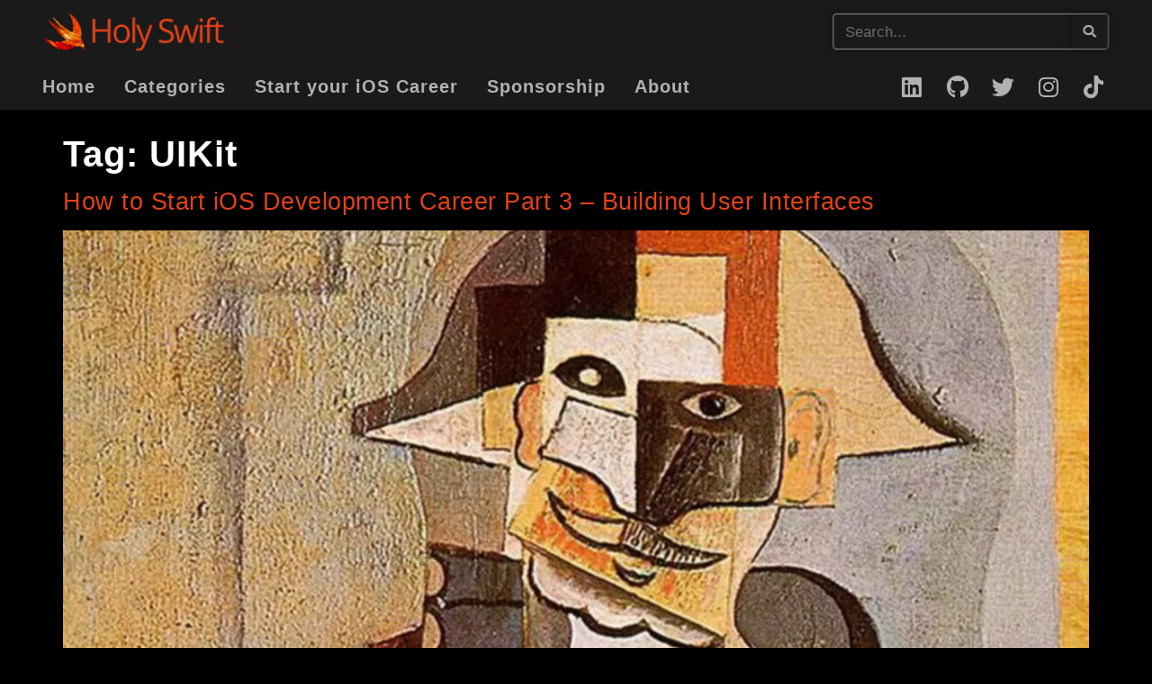

--- FILE ---
content_type: text/html; charset=UTF-8
request_url: https://holyswift.app/tag/uikit/
body_size: 26110
content:
<!doctype html><html lang="en-US"><head><script data-no-optimize="1">var litespeed_docref=sessionStorage.getItem("litespeed_docref");litespeed_docref&&(Object.defineProperty(document,"referrer",{get:function(){return litespeed_docref}}),sessionStorage.removeItem("litespeed_docref"));</script>  <script type="litespeed/javascript" data-src="https://www.googletagmanager.com/gtag/js?id=G-C6TFWWGZJ8"></script> <script type="litespeed/javascript">window.dataLayer=window.dataLayer||[];function gtag(){dataLayer.push(arguments)}
gtag('js',new Date());gtag('config','G-C6TFWWGZJ8')</script> <meta charset="UTF-8"><meta name="viewport" content="width=device-width, initial-scale=1"><link rel="profile" href="https://gmpg.org/xfn/11"><meta name='robots' content='index, follow, max-image-preview:large, max-snippet:-1, max-video-preview:-1' /><title>UIKit Archives - Holy Swift</title><link rel="canonical" href="https://holyswift.app/tag/uikit/" /><link rel="next" href="https://holyswift.app/tag/uikit/page/2/" /><meta property="og:locale" content="en_US" /><meta property="og:type" content="article" /><meta property="og:title" content="UIKit Archives - Holy Swift" /><meta property="og:url" content="https://holyswift.app/tag/uikit/" /><meta property="og:site_name" content="Holy Swift" /><meta name="twitter:card" content="summary_large_image" /><meta name="twitter:site" content="@Leo_Pugliese" /> <script type="application/ld+json" class="yoast-schema-graph">{"@context":"https://schema.org","@graph":[{"@type":"CollectionPage","@id":"https://holyswift.app/tag/uikit/","url":"https://holyswift.app/tag/uikit/","name":"UIKit Archives - Holy Swift","isPartOf":{"@id":"https://holyswift.app/#website"},"primaryImageOfPage":{"@id":"https://holyswift.app/tag/uikit/#primaryimage"},"image":{"@id":"https://holyswift.app/tag/uikit/#primaryimage"},"thumbnailUrl":"https://holyswift.app/wp-content/uploads/2022/08/aLI79YFFa.webp","breadcrumb":{"@id":"https://holyswift.app/tag/uikit/#breadcrumb"},"inLanguage":"en-US"},{"@type":"ImageObject","inLanguage":"en-US","@id":"https://holyswift.app/tag/uikit/#primaryimage","url":"https://holyswift.app/wp-content/uploads/2022/08/aLI79YFFa.webp","contentUrl":"https://holyswift.app/wp-content/uploads/2022/08/aLI79YFFa.webp","width":1600,"height":840,"caption":"Building User Interfaces on iOS and Swift article example"},{"@type":"BreadcrumbList","@id":"https://holyswift.app/tag/uikit/#breadcrumb","itemListElement":[{"@type":"ListItem","position":1,"name":"Home","item":"https://holyswift.app/"},{"@type":"ListItem","position":2,"name":"UIKit"}]},{"@type":"WebSite","@id":"https://holyswift.app/#website","url":"https://holyswift.app/","name":"Holy Swift","description":"The Art of Swift","publisher":{"@id":"https://holyswift.app/#/schema/person/b53cea8f02cc015a003a6b8e56e13739"},"potentialAction":[{"@type":"SearchAction","target":{"@type":"EntryPoint","urlTemplate":"https://holyswift.app/?s={search_term_string}"},"query-input":{"@type":"PropertyValueSpecification","valueRequired":true,"valueName":"search_term_string"}}],"inLanguage":"en-US"},{"@type":["Person","Organization"],"@id":"https://holyswift.app/#/schema/person/b53cea8f02cc015a003a6b8e56e13739","name":"Leonardo Maia Pugliese","image":{"@type":"ImageObject","inLanguage":"en-US","@id":"https://holyswift.app/#/schema/person/image/","url":"https://holyswift.app/wp-content/uploads/2022/02/cropped-Logo-Vetor-com-nome.png","contentUrl":"https://holyswift.app/wp-content/uploads/2022/02/cropped-Logo-Vetor-com-nome.png","width":500,"height":101,"caption":"Leonardo Maia Pugliese"},"logo":{"@id":"https://holyswift.app/#/schema/person/image/"},"sameAs":["https://holyswift.app","https://www.facebook.com/leo.pug","https://www.instagram.com/leomaiapugliese/","https://www.linkedin.com/in/leonardo-maia-pugliese/","https://x.com/https://twitter.com/Leo_Pugliese"]}]}</script> <link rel='dns-prefetch' href='//stats.wp.com' /><link rel="alternate" type="application/rss+xml" title="Holy Swift &raquo; Feed" href="https://holyswift.app/feed/" /><link rel="alternate" type="application/rss+xml" title="Holy Swift &raquo; Comments Feed" href="https://holyswift.app/comments/feed/" /><link rel="alternate" type="application/rss+xml" title="Holy Swift &raquo; UIKit Tag Feed" href="https://holyswift.app/tag/uikit/feed/" /><style id='wp-img-auto-sizes-contain-inline-css'>img:is([sizes=auto i],[sizes^="auto," i]){contain-intrinsic-size:3000px 1500px}
/*# sourceURL=wp-img-auto-sizes-contain-inline-css */</style><style id="litespeed-ccss">ul{box-sizing:border-box}:root{--wp--preset--font-size--normal:16px;--wp--preset--font-size--huge:42px}.screen-reader-text{border:0;clip:rect(1px,1px,1px,1px);-webkit-clip-path:inset(50%);clip-path:inset(50%);height:1px;margin:-1px;overflow:hidden;padding:0;position:absolute;width:1px;word-wrap:normal!important}body{--wp--preset--color--black:#000;--wp--preset--color--cyan-bluish-gray:#abb8c3;--wp--preset--color--white:#fff;--wp--preset--color--pale-pink:#f78da7;--wp--preset--color--vivid-red:#cf2e2e;--wp--preset--color--luminous-vivid-orange:#ff6900;--wp--preset--color--luminous-vivid-amber:#fcb900;--wp--preset--color--light-green-cyan:#7bdcb5;--wp--preset--color--vivid-green-cyan:#00d084;--wp--preset--color--pale-cyan-blue:#8ed1fc;--wp--preset--color--vivid-cyan-blue:#0693e3;--wp--preset--color--vivid-purple:#9b51e0;--wp--preset--gradient--vivid-cyan-blue-to-vivid-purple:linear-gradient(135deg,rgba(6,147,227,1) 0%,#9b51e0 100%);--wp--preset--gradient--light-green-cyan-to-vivid-green-cyan:linear-gradient(135deg,#7adcb4 0%,#00d082 100%);--wp--preset--gradient--luminous-vivid-amber-to-luminous-vivid-orange:linear-gradient(135deg,rgba(252,185,0,1) 0%,rgba(255,105,0,1) 100%);--wp--preset--gradient--luminous-vivid-orange-to-vivid-red:linear-gradient(135deg,rgba(255,105,0,1) 0%,#cf2e2e 100%);--wp--preset--gradient--very-light-gray-to-cyan-bluish-gray:linear-gradient(135deg,#eee 0%,#a9b8c3 100%);--wp--preset--gradient--cool-to-warm-spectrum:linear-gradient(135deg,#4aeadc 0%,#9778d1 20%,#cf2aba 40%,#ee2c82 60%,#fb6962 80%,#fef84c 100%);--wp--preset--gradient--blush-light-purple:linear-gradient(135deg,#ffceec 0%,#9896f0 100%);--wp--preset--gradient--blush-bordeaux:linear-gradient(135deg,#fecda5 0%,#fe2d2d 50%,#6b003e 100%);--wp--preset--gradient--luminous-dusk:linear-gradient(135deg,#ffcb70 0%,#c751c0 50%,#4158d0 100%);--wp--preset--gradient--pale-ocean:linear-gradient(135deg,#fff5cb 0%,#b6e3d4 50%,#33a7b5 100%);--wp--preset--gradient--electric-grass:linear-gradient(135deg,#caf880 0%,#71ce7e 100%);--wp--preset--gradient--midnight:linear-gradient(135deg,#020381 0%,#2874fc 100%);--wp--preset--duotone--dark-grayscale:url('#wp-duotone-dark-grayscale');--wp--preset--duotone--grayscale:url('#wp-duotone-grayscale');--wp--preset--duotone--purple-yellow:url('#wp-duotone-purple-yellow');--wp--preset--duotone--blue-red:url('#wp-duotone-blue-red');--wp--preset--duotone--midnight:url('#wp-duotone-midnight');--wp--preset--duotone--magenta-yellow:url('#wp-duotone-magenta-yellow');--wp--preset--duotone--purple-green:url('#wp-duotone-purple-green');--wp--preset--duotone--blue-orange:url('#wp-duotone-blue-orange');--wp--preset--font-size--small:13px;--wp--preset--font-size--medium:20px;--wp--preset--font-size--large:36px;--wp--preset--font-size--x-large:42px}html{line-height:1.15;-webkit-text-size-adjust:100%}*,:after,:before{-webkit-box-sizing:border-box;box-sizing:border-box}body{margin:0;font-family:-apple-system,BlinkMacSystemFont,Segoe UI,Roboto,Helvetica Neue,Arial,Noto Sans,sans-serif,Apple Color Emoji,Segoe UI Emoji,Segoe UI Symbol,Noto Color Emoji;font-size:1rem;font-weight:400;line-height:1.5;color:#333;background-color:#fff;-webkit-font-smoothing:antialiased;-moz-osx-font-smoothing:grayscale}h1,h2{margin-top:.5rem;margin-bottom:1rem;font-family:inherit;font-weight:500;line-height:1.2;color:inherit}h1{font-size:2.5rem}h2{font-size:2rem}p{margin-top:0;margin-bottom:.9rem}a{background-color:transparent;text-decoration:none;color:#c36}img{border-style:none;height:auto;max-width:100%}label{display:inline-block;line-height:1;vertical-align:middle}button,input{font-family:inherit;font-size:1rem;line-height:1.5;margin:0}input[type=search]{width:100%;border:1px solid #666;border-radius:3px;padding:.5rem 1rem}button,input{overflow:visible}button{text-transform:none}[type=submit],button{width:auto;-webkit-appearance:button}[type=submit]::-moz-focus-inner,button::-moz-focus-inner{border-style:none;padding:0}[type=submit]:-moz-focusring,button:-moz-focusring{outline:1px dotted ButtonText}[type=submit],button{display:inline-block;font-weight:400;color:#c36;text-align:center;white-space:nowrap;background-color:transparent;border:1px solid #c36;padding:.5rem 1rem;font-size:1rem;border-radius:3px}[type=search]{-webkit-appearance:textfield;outline-offset:-2px}[type=search]::-webkit-search-decoration{-webkit-appearance:none}::-webkit-file-upload-button{-webkit-appearance:button;font:inherit}li,ul{margin-top:0;margin-bottom:0;border:0;outline:0;font-size:100%;vertical-align:baseline;background:0 0}.page-content a{text-decoration:underline}.screen-reader-text{clip:rect(1px,1px,1px,1px);height:1px;overflow:hidden;position:absolute!important;width:1px;word-wrap:normal!important}.post .entry-title a{text-decoration:none}.post .wp-post-image{width:100%;max-height:500px;-o-object-fit:cover;object-fit:cover}@media (max-width:991px){.post .wp-post-image{max-height:400px}}@media (max-width:575px){.post .wp-post-image{max-height:300px}}.site-navigation{grid-area:nav-menu;display:-webkit-box;display:-ms-flexbox;display:flex;-webkit-box-align:center;-ms-flex-align:center;align-items:center;-webkit-box-flex:1;-ms-flex-positive:1;flex-grow:1}.page-header .entry-title,body:not([class*=elementor-page-]) .site-main{margin-right:auto;margin-left:auto;width:100%}@media (max-width:575px){.page-header .entry-title,body:not([class*=elementor-page-]) .site-main{padding-right:10px;padding-left:10px}}@media (min-width:576px){.page-header .entry-title,body:not([class*=elementor-page-]) .site-main{max-width:500px}}@media (min-width:768px){.page-header .entry-title,body:not([class*=elementor-page-]) .site-main{max-width:600px}}@media (min-width:992px){.page-header .entry-title,body:not([class*=elementor-page-]) .site-main{max-width:800px}}@media (min-width:1200px){.page-header .entry-title,body:not([class*=elementor-page-]) .site-main{max-width:1140px}}.elementor-screen-only,.screen-reader-text{position:absolute;top:-10000em;width:1px;height:1px;margin:-1px;padding:0;overflow:hidden;clip:rect(0,0,0,0);border:0}.elementor{-webkit-hyphens:manual;-ms-hyphens:manual;hyphens:manual}.elementor *,.elementor :after,.elementor :before{-webkit-box-sizing:border-box;box-sizing:border-box}.elementor a{-webkit-box-shadow:none;box-shadow:none;text-decoration:none}.elementor img{height:auto;max-width:100%;border:none;border-radius:0;-webkit-box-shadow:none;box-shadow:none}.elementor .elementor-background-overlay{height:100%;width:100%;top:0;left:0;position:absolute}.elementor-element{--flex-direction:initial;--flex-wrap:initial;--justify-content:initial;--align-items:initial;--align-content:initial;--gap:initial;--flex-basis:initial;--flex-grow:initial;--flex-shrink:initial;--order:initial;--align-self:initial;-webkit-box-orient:vertical;-webkit-box-direction:normal;-ms-flex-direction:var(--flex-direction);flex-direction:var(--flex-direction);-ms-flex-wrap:var(--flex-wrap);flex-wrap:var(--flex-wrap);-webkit-box-pack:var(--justify-content);-ms-flex-pack:var(--justify-content);justify-content:var(--justify-content);-webkit-box-align:var(--align-items);-ms-flex-align:var(--align-items);align-items:var(--align-items);-ms-flex-line-pack:var(--align-content);align-content:var(--align-content);gap:var(--gap);-ms-flex-preferred-size:var(--flex-basis);flex-basis:var(--flex-basis);-webkit-box-flex:var(--flex-grow);-ms-flex-positive:var(--flex-grow);flex-grow:var(--flex-grow);-ms-flex-negative:var(--flex-shrink);flex-shrink:var(--flex-shrink);-webkit-box-ordinal-group:var(--order);-ms-flex-order:var(--order);order:var(--order);-ms-flex-item-align:var(--align-self);align-self:var(--align-self)}:root{--page-title-display:block}h1.entry-title{display:var(--page-title-display)}.elementor-section{position:relative}.elementor-section .elementor-container{display:-webkit-box;display:-ms-flexbox;display:flex;margin-right:auto;margin-left:auto;position:relative}@media (max-width:950px){.elementor-section .elementor-container{-ms-flex-wrap:wrap;flex-wrap:wrap}}.elementor-section.elementor-section-boxed>.elementor-container{max-width:1140px}.elementor-widget-wrap{position:relative;width:100%;-ms-flex-wrap:wrap;flex-wrap:wrap;-ms-flex-line-pack:start;align-content:flex-start}.elementor:not(.elementor-bc-flex-widget) .elementor-widget-wrap{display:-webkit-box;display:-ms-flexbox;display:flex}.elementor-widget-wrap>.elementor-element{width:100%}.elementor-widget{position:relative}.elementor-column{min-height:1px}.elementor-column{position:relative;display:-webkit-box;display:-ms-flexbox;display:flex}.elementor-column-gap-default>.elementor-column>.elementor-element-populated{padding:10px}@media (min-width:901px){.elementor-column.elementor-col-33{width:33.333%}.elementor-column.elementor-col-50{width:50%}.elementor-column.elementor-col-66{width:66.666%}}@media (max-width:900px){.elementor-column{width:100%}}.elementor-grid{display:grid;grid-column-gap:var(--grid-column-gap);grid-row-gap:var(--grid-row-gap)}.elementor-grid .elementor-grid-item{min-width:0}.elementor-grid-0 .elementor-grid{display:inline-block;width:100%;word-spacing:var(--grid-column-gap);margin-bottom:calc(-1*var(--grid-row-gap))}.elementor-grid-0 .elementor-grid .elementor-grid-item{display:inline-block;margin-bottom:var(--grid-row-gap);word-break:break-word}.elementor-icon{display:inline-block;line-height:1;color:#818a91;font-size:50px;text-align:center}.elementor-icon i{width:1em;height:1em;position:relative;display:block}.elementor-icon i:before{position:absolute;left:50%;-webkit-transform:translateX(-50%);-ms-transform:translateX(-50%);transform:translateX(-50%)}.elementor-shape-circle .elementor-icon{border-radius:50%}.e-transform .elementor-widget-container{-webkit-transform:perspective(var(--e-transform-perspective,0)) rotate(var(--e-transform-rotateZ,0)) rotateX(var(--e-transform-rotateX,0)) rotateY(var(--e-transform-rotateY,0)) translate(var(--e-transform-translate,0)) translateX(var(--e-transform-translateX,0)) translateY(var(--e-transform-translateY,0)) scaleX(calc(var(--e-transform-flipX,1)*var(--e-transform-scaleX,var(--e-transform-scale,1)))) scaleY(calc(var(--e-transform-flipY,1)*var(--e-transform-scaleY,var(--e-transform-scale,1)))) skewX(var(--e-transform-skewX,0)) skewY(var(--e-transform-skewY,0));transform:perspective(var(--e-transform-perspective,0)) rotate(var(--e-transform-rotateZ,0)) rotateX(var(--e-transform-rotateX,0)) rotateY(var(--e-transform-rotateY,0)) translate(var(--e-transform-translate,0)) translateX(var(--e-transform-translateX,0)) translateY(var(--e-transform-translateY,0)) scaleX(calc(var(--e-transform-flipX,1)*var(--e-transform-scaleX,var(--e-transform-scale,1)))) scaleY(calc(var(--e-transform-flipY,1)*var(--e-transform-scaleY,var(--e-transform-scale,1)))) skewX(var(--e-transform-skewX,0)) skewY(var(--e-transform-skewY,0));-webkit-transform-origin:var(--e-transform-origin-y) var(--e-transform-origin-x);-ms-transform-origin:var(--e-transform-origin-y) var(--e-transform-origin-x);transform-origin:var(--e-transform-origin-y) var(--e-transform-origin-x)}@media (max-width:900px){.elementor .elementor-hidden-mobile{display:none}}@media (min-width:901px) and (max-width:950px){.elementor .elementor-hidden-tablet{display:none}}.elementor-widget-image{text-align:center}.elementor-widget-image a{display:inline-block}.elementor-widget-image img{vertical-align:middle;display:inline-block}.elementor-widget-social-icons.elementor-grid-0 .elementor-widget-container{line-height:1;font-size:0}.elementor-widget-social-icons .elementor-grid{grid-column-gap:var(--grid-column-gap,5px);grid-row-gap:var(--grid-row-gap,5px);grid-template-columns:var(--grid-template-columns);-webkit-box-pack:var(--justify-content,center);-ms-flex-pack:var(--justify-content,center);justify-content:var(--justify-content,center);justify-items:var(--justify-content,center)}.elementor-icon.elementor-social-icon{font-size:var(--icon-size,25px);line-height:var(--icon-size,25px);width:calc(var(--icon-size,25px) + (2*var(--icon-padding,.5em)));height:calc(var(--icon-size,25px) + (2*var(--icon-padding,.5em)))}.elementor-social-icon{--e-social-icon-icon-color:#fff;display:-webkit-inline-box;display:-ms-inline-flexbox;display:inline-flex;background-color:#818a91;-webkit-box-align:center;-ms-flex-align:center;align-items:center;-webkit-box-pack:center;-ms-flex-pack:center;justify-content:center;text-align:center}.elementor-social-icon i{color:var(--e-social-icon-icon-color)}.elementor-social-icon:last-child{margin:0}.elementor-social-icon-github{background-color:#333}.elementor-social-icon-linkedin{background-color:#0077b5}.elementor-social-icon-twitter{background-color:#1da1f2}.elementor-shape-circle .elementor-icon.elementor-social-icon{border-radius:50%}.elementor-kit-6{--e-global-color-primary:#e4e4e4;--e-global-color-secondary:#e44217;--e-global-color-text:#b1b1b1;--e-global-color-accent:#e44217;--e-global-color-3445d90:#fb7333;--e-global-typography-primary-font-family:"Poppins";--e-global-typography-primary-font-size:32px;--e-global-typography-primary-font-weight:600;--e-global-typography-primary-line-height:42px;--e-global-typography-primary-letter-spacing:1px;--e-global-typography-secondary-font-family:"Poppins";--e-global-typography-secondary-font-size:25px;--e-global-typography-secondary-font-weight:400;--e-global-typography-text-font-family:"Montserrat";--e-global-typography-text-font-size:22px;--e-global-typography-text-font-weight:400;--e-global-typography-text-line-height:30px;--e-global-typography-text-letter-spacing:.5px;--e-global-typography-text-word-spacing:0px;--e-global-typography-accent-font-family:"Montserrat";--e-global-typography-accent-font-size:1em;--e-global-typography-accent-font-weight:500;--e-global-typography-22626a2-font-family:"Poppins";--e-global-typography-22626a2-font-size:20px;color:#aba9a9;font-family:"Karla",Sans-serif;font-size:16px;line-height:28px;background-color:#000}.elementor-kit-6 h1{color:#fff;font-family:"Poppins",Sans-serif;font-size:32px;line-height:42px}.elementor-kit-6 h2{color:#fff;font-family:"Poppins",Sans-serif;font-size:28px}.elementor-kit-6 button{font-family:"Montserrat",Sans-serif;font-size:14px;font-weight:500;text-transform:uppercase;line-height:15px;letter-spacing:.5px;word-spacing:0px;color:#e44217;background-color:#000;box-shadow:0px 0px 10px 0px rgba(0,0,0,.5);border-style:solid;border-color:#b1b1b1;border-radius:5px}.elementor-section.elementor-section-boxed>.elementor-container{max-width:1140px}.elementor-element{--widgets-spacing:20px}h1.entry-title{display:var(--page-title-display)}@media (max-width:950px){.elementor-section.elementor-section-boxed>.elementor-container{max-width:1024px}}@media (max-width:900px){.elementor-section.elementor-section-boxed>.elementor-container{max-width:900px}}[class*=" eicon-"]{display:inline-block;font-family:eicons;font-size:inherit;font-weight:400;font-style:normal;font-variant:normal;line-height:1;text-rendering:auto;-webkit-font-smoothing:antialiased;-moz-osx-font-smoothing:grayscale}.eicon-menu-bar:before{content:'\e816'}.eicon-close:before{content:'\e87f'}.elementor-location-footer:before,.elementor-location-header:before{content:"";display:table;clear:both}.elementor-search-form{display:block}.elementor-search-form button,.elementor-search-form input[type=search]{margin:0;border:0;padding:0;display:inline-block;vertical-align:middle;white-space:normal;background:0 0;line-height:1;min-width:0;font-size:15px;-webkit-appearance:none;-moz-appearance:none}.elementor-search-form button{background-color:#818a91;font-size:var(--e-search-form-submit-icon-size,16px);color:#fff;border-radius:0}.elementor-search-form__container{display:-webkit-box;display:-ms-flexbox;display:flex;overflow:hidden;border:0 solid transparent;min-height:50px}.elementor-search-form__container:not(.elementor-search-form--full-screen){background:#eceeef}.elementor-search-form__input{-ms-flex-preferred-size:100%;flex-basis:100%;color:#55595c}.elementor-search-form__input::-webkit-input-placeholder{color:inherit;font-family:inherit;opacity:.6}.elementor-search-form__input:-ms-input-placeholder{color:inherit;font-family:inherit;opacity:.6}.elementor-search-form__input:-moz-placeholder,.elementor-search-form__input::-moz-placeholder{color:inherit;font-family:inherit;opacity:.6}.elementor-search-form__input::-ms-input-placeholder{color:inherit;font-family:inherit;opacity:.6}.elementor-search-form__submit{font-size:var(--e-search-form-submit-icon-size,16px)}.elementor-search-form .elementor-search-form__submit{color:var(--e-search-form-submit-text-color,#fff);border:none;border-radius:0}.elementor-item:after,.elementor-item:before{display:block;position:absolute}.elementor-item:not(:hover):not(:focus):not(.elementor-item-active):not(.highlighted):after,.elementor-item:not(:hover):not(:focus):not(.elementor-item-active):not(.highlighted):before{opacity:0}.elementor-nav-menu--main .elementor-nav-menu a{padding:13px 20px}.elementor-nav-menu--main .elementor-nav-menu ul{position:absolute;width:12em;border-width:0;border-style:solid;padding:0}.elementor-nav-menu--layout-horizontal{display:-webkit-box;display:-ms-flexbox;display:flex}.elementor-nav-menu--layout-horizontal .elementor-nav-menu{display:-webkit-box;display:-ms-flexbox;display:flex;-ms-flex-wrap:wrap;flex-wrap:wrap}.elementor-nav-menu--layout-horizontal .elementor-nav-menu a{white-space:nowrap;-webkit-box-flex:1;-ms-flex-positive:1;flex-grow:1}.elementor-nav-menu--layout-horizontal .elementor-nav-menu>li{display:-webkit-box;display:-ms-flexbox;display:flex}.elementor-nav-menu--layout-horizontal .elementor-nav-menu>li ul{top:100%!important}.elementor-nav-menu--layout-horizontal .elementor-nav-menu>li:not(:first-child)>a{-webkit-margin-start:var(--e-nav-menu-horizontal-menu-item-margin);margin-inline-start:var(--e-nav-menu-horizontal-menu-item-margin)}.elementor-nav-menu--layout-horizontal .elementor-nav-menu>li:not(:first-child)>ul{left:var(--e-nav-menu-horizontal-menu-item-margin)!important}.elementor-nav-menu--layout-horizontal .elementor-nav-menu>li:not(:last-child)>a{-webkit-margin-end:var(--e-nav-menu-horizontal-menu-item-margin);margin-inline-end:var(--e-nav-menu-horizontal-menu-item-margin)}.elementor-nav-menu--layout-horizontal .elementor-nav-menu>li:not(:last-child):after{content:var(--e-nav-menu-divider-content,none);height:var(--e-nav-menu-divider-height,35%);border-left:var(--e-nav-menu-divider-width,2px) var(--e-nav-menu-divider-style,solid) var(--e-nav-menu-divider-color,#000);border-bottom-color:var(--e-nav-menu-divider-color,#000);border-right-color:var(--e-nav-menu-divider-color,#000);border-top-color:var(--e-nav-menu-divider-color,#000);-ms-flex-item-align:center;align-self:center}.elementor-nav-menu__align-left .elementor-nav-menu{margin-right:auto}.elementor-nav-menu__align-left .elementor-nav-menu{-webkit-box-pack:start;-ms-flex-pack:start;justify-content:flex-start}.elementor-nav-menu__align-center .elementor-nav-menu{margin-left:auto;margin-right:auto}.elementor-nav-menu__align-center .elementor-nav-menu{-webkit-box-pack:center;-ms-flex-pack:center;justify-content:center}.elementor-widget-nav-menu .elementor-widget-container{display:-webkit-box;display:-ms-flexbox;display:flex;-webkit-box-orient:vertical;-webkit-box-direction:normal;-ms-flex-direction:column;flex-direction:column}.elementor-nav-menu{position:relative;z-index:2}.elementor-nav-menu:after{content:" ";display:block;height:0;font:0/0 serif;clear:both;visibility:hidden;overflow:hidden}.elementor-nav-menu,.elementor-nav-menu li,.elementor-nav-menu ul{display:block;list-style:none;margin:0;padding:0;line-height:normal}.elementor-nav-menu ul{display:none}.elementor-nav-menu a,.elementor-nav-menu li{position:relative}.elementor-nav-menu li{border-width:0}.elementor-nav-menu a{display:-webkit-box;display:-ms-flexbox;display:flex;-webkit-box-align:center;-ms-flex-align:center;align-items:center}.elementor-nav-menu a{padding:10px 20px;line-height:20px}.elementor-menu-toggle{display:-webkit-box;display:-ms-flexbox;display:flex;-webkit-box-align:center;-ms-flex-align:center;align-items:center;-webkit-box-pack:center;-ms-flex-pack:center;justify-content:center;font-size:var(--nav-menu-icon-size,22px);padding:.25em;border:0 solid;border-radius:3px;background-color:rgba(0,0,0,.05);color:#494c4f}.elementor-menu-toggle:not(.elementor-active) .elementor-menu-toggle__icon--close{display:none}.elementor-nav-menu--dropdown{background-color:#fff;font-size:13px}.elementor-nav-menu--dropdown.elementor-nav-menu__container{margin-top:10px;-webkit-transform-origin:top;-ms-transform-origin:top;transform-origin:top;overflow-y:hidden}.elementor-nav-menu--dropdown.elementor-nav-menu__container .elementor-sub-item{font-size:.85em}.elementor-nav-menu--dropdown a{color:#494c4f}ul.elementor-nav-menu--dropdown a{text-shadow:none;border-left:8px solid transparent}.elementor-nav-menu--toggle .elementor-menu-toggle:not(.elementor-active)+.elementor-nav-menu__container{-webkit-transform:scaleY(0);-ms-transform:scaleY(0);transform:scaleY(0);max-height:0}.elementor-nav-menu--stretch .elementor-nav-menu__container.elementor-nav-menu--dropdown{position:absolute;z-index:9997}@media (min-width:951px){.elementor-nav-menu--dropdown-tablet .elementor-menu-toggle,.elementor-nav-menu--dropdown-tablet .elementor-nav-menu--dropdown{display:none}}@media (max-width:950px){.elementor-nav-menu--dropdown-tablet .elementor-nav-menu--main{display:none}}.elementor-widget-form .elementor-field-group>label{color:var(--e-global-color-text)}.elementor-widget-form .elementor-field-group>label{font-family:var(--e-global-typography-text-font-family),Sans-serif;font-size:var(--e-global-typography-text-font-size);font-weight:var(--e-global-typography-text-font-weight);line-height:var(--e-global-typography-text-line-height);letter-spacing:var(--e-global-typography-text-letter-spacing);word-spacing:var(--e-global-typography-text-word-spacing)}.elementor-widget-nav-menu .elementor-nav-menu .elementor-item{font-family:var(--e-global-typography-primary-font-family),Sans-serif;font-size:var(--e-global-typography-primary-font-size);font-weight:var(--e-global-typography-primary-font-weight);line-height:var(--e-global-typography-primary-line-height);letter-spacing:var(--e-global-typography-primary-letter-spacing)}.elementor-widget-nav-menu .elementor-nav-menu--main .elementor-item{color:var(--e-global-color-text);fill:var(--e-global-color-text)}.elementor-widget-nav-menu .elementor-nav-menu--main:not(.e--pointer-framed) .elementor-item:before,.elementor-widget-nav-menu .elementor-nav-menu--main:not(.e--pointer-framed) .elementor-item:after{background-color:var(--e-global-color-accent)}.elementor-widget-nav-menu{--e-nav-menu-divider-color:var(--e-global-color-text)}.elementor-widget-nav-menu .elementor-nav-menu--dropdown .elementor-item,.elementor-widget-nav-menu .elementor-nav-menu--dropdown .elementor-sub-item{font-family:var(--e-global-typography-accent-font-family),Sans-serif;font-size:var(--e-global-typography-accent-font-size);font-weight:var(--e-global-typography-accent-font-weight)}.elementor-widget-search-form input[type=search].elementor-search-form__input{font-family:var(--e-global-typography-text-font-family),Sans-serif;font-size:var(--e-global-typography-text-font-size);font-weight:var(--e-global-typography-text-font-weight);line-height:var(--e-global-typography-text-line-height);letter-spacing:var(--e-global-typography-text-letter-spacing);word-spacing:var(--e-global-typography-text-word-spacing)}.elementor-widget-search-form .elementor-search-form__input{color:var(--e-global-color-text);fill:var(--e-global-color-text)}.elementor-widget-search-form .elementor-search-form__submit{font-family:var(--e-global-typography-text-font-family),Sans-serif;font-size:var(--e-global-typography-text-font-size);font-weight:var(--e-global-typography-text-font-weight);line-height:var(--e-global-typography-text-line-height);letter-spacing:var(--e-global-typography-text-letter-spacing);word-spacing:var(--e-global-typography-text-word-spacing);background-color:var(--e-global-color-secondary)}@media (max-width:950px){.elementor-widget-form .elementor-field-group>label{font-size:var(--e-global-typography-text-font-size);line-height:var(--e-global-typography-text-line-height);letter-spacing:var(--e-global-typography-text-letter-spacing);word-spacing:var(--e-global-typography-text-word-spacing)}.elementor-widget-nav-menu .elementor-nav-menu .elementor-item{font-size:var(--e-global-typography-primary-font-size);line-height:var(--e-global-typography-primary-line-height);letter-spacing:var(--e-global-typography-primary-letter-spacing)}.elementor-widget-nav-menu .elementor-nav-menu--dropdown .elementor-item,.elementor-widget-nav-menu .elementor-nav-menu--dropdown .elementor-sub-item{font-size:var(--e-global-typography-accent-font-size)}.elementor-widget-search-form input[type=search].elementor-search-form__input{font-size:var(--e-global-typography-text-font-size);line-height:var(--e-global-typography-text-line-height);letter-spacing:var(--e-global-typography-text-letter-spacing);word-spacing:var(--e-global-typography-text-word-spacing)}.elementor-widget-search-form .elementor-search-form__submit{font-size:var(--e-global-typography-text-font-size);line-height:var(--e-global-typography-text-line-height);letter-spacing:var(--e-global-typography-text-letter-spacing);word-spacing:var(--e-global-typography-text-word-spacing)}}@media (max-width:900px){.elementor-widget-form .elementor-field-group>label{font-size:var(--e-global-typography-text-font-size);line-height:var(--e-global-typography-text-line-height);letter-spacing:var(--e-global-typography-text-letter-spacing);word-spacing:var(--e-global-typography-text-word-spacing)}.elementor-widget-nav-menu .elementor-nav-menu .elementor-item{font-size:var(--e-global-typography-primary-font-size);line-height:var(--e-global-typography-primary-line-height);letter-spacing:var(--e-global-typography-primary-letter-spacing)}.elementor-widget-nav-menu .elementor-nav-menu--dropdown .elementor-item,.elementor-widget-nav-menu .elementor-nav-menu--dropdown .elementor-sub-item{font-size:var(--e-global-typography-accent-font-size)}.elementor-widget-search-form input[type=search].elementor-search-form__input{font-size:var(--e-global-typography-text-font-size);line-height:var(--e-global-typography-text-line-height);letter-spacing:var(--e-global-typography-text-letter-spacing);word-spacing:var(--e-global-typography-text-word-spacing)}.elementor-widget-search-form .elementor-search-form__submit{font-size:var(--e-global-typography-text-font-size);line-height:var(--e-global-typography-text-line-height);letter-spacing:var(--e-global-typography-text-letter-spacing);word-spacing:var(--e-global-typography-text-word-spacing)}}.elementor-143 .elementor-element.elementor-element-9c82a20>.elementor-container{max-width:1280px}.elementor-143 .elementor-element.elementor-element-9c82a20:not(.elementor-motion-effects-element-type-background){background-color:#1a1a1a}.elementor-143 .elementor-element.elementor-element-9c82a20{margin-top:0;margin-bottom:0;padding:0}.elementor-143 .elementor-element.elementor-element-830d4de.elementor-column.elementor-element[data-element_type="column"]>.elementor-widget-wrap.elementor-element-populated{align-content:center;align-items:center}.elementor-143 .elementor-element.elementor-element-f0d70e6{text-align:left}.elementor-143 .elementor-element.elementor-element-f0d70e6 img{width:60%}.elementor-143 .elementor-element.elementor-element-f0d70e6>.elementor-widget-container{margin:0 0 0 30px;padding:0}.elementor-143 .elementor-element.elementor-element-f7ae5c5 .elementor-search-form__container{min-height:50px;box-shadow:0px 0px 10px 0px rgba(0,0,0,.5)}.elementor-143 .elementor-element.elementor-element-f7ae5c5 .elementor-search-form__submit{min-width:50px;--e-search-form-submit-text-color:#b0b0b0;background-color:#1a1a1a;--e-search-form-submit-icon-size:0px}.elementor-143 .elementor-element.elementor-element-f7ae5c5 .elementor-search-form__input{padding-left:calc(50px/3);padding-right:calc(50px/3)}.elementor-143 .elementor-element.elementor-element-f7ae5c5 input[type=search].elementor-search-form__input{font-family:"Karla",Sans-serif;font-size:20px;font-weight:400;line-height:28px}.elementor-143 .elementor-element.elementor-element-f7ae5c5:not(.elementor-search-form--skin-full_screen) .elementor-search-form__container{background-color:#1a1a1a;border-color:#b1b1b1;border-width:1px;border-radius:5px}.elementor-143 .elementor-element.elementor-element-f7ae5c5>.elementor-widget-container{margin:0 0 0 450px;--e-transform-scale:.8}.elementor-143 .elementor-element.elementor-element-aed2a49>.elementor-container{max-width:1280px;text-align:center}.elementor-143 .elementor-element.elementor-element-aed2a49:not(.elementor-motion-effects-element-type-background){background-color:#1a1a1a}.elementor-143 .elementor-element.elementor-element-aed2a49{color:#b1b1b1;margin-top:0;margin-bottom:0;padding:0}.elementor-143 .elementor-element.elementor-element-79b2975a>.elementor-element-populated{margin:0;--e-column-margin-right:0px;--e-column-margin-left:0px;padding:0}.elementor-143 .elementor-element.elementor-element-56c92061 .elementor-menu-toggle{margin-right:auto;background-color:rgba(2,1,1,0)}.elementor-143 .elementor-element.elementor-element-56c92061 .elementor-nav-menu .elementor-item{font-family:var(--e-global-typography-22626a2-font-family),Sans-serif;font-size:var(--e-global-typography-22626a2-font-size);line-height:var(--e-global-typography-22626a2-line-height);letter-spacing:var(--e-global-typography-22626a2-letter-spacing);word-spacing:var(--e-global-typography-22626a2-word-spacing)}.elementor-143 .elementor-element.elementor-element-56c92061 .elementor-nav-menu--main .elementor-item{color:#b1b1b1;fill:#b1b1b1;padding-left:0;padding-right:0;padding-top:5px;padding-bottom:5px}.elementor-143 .elementor-element.elementor-element-56c92061{--e-nav-menu-horizontal-menu-item-margin:calc(32px/2)}.elementor-143 .elementor-element.elementor-element-56c92061 .elementor-nav-menu--dropdown a,.elementor-143 .elementor-element.elementor-element-56c92061 .elementor-menu-toggle{color:#b1b1b1}.elementor-143 .elementor-element.elementor-element-56c92061 .elementor-nav-menu--dropdown{background-color:#000}.elementor-143 .elementor-element.elementor-element-56c92061 .elementor-nav-menu--dropdown .elementor-item,.elementor-143 .elementor-element.elementor-element-56c92061 .elementor-nav-menu--dropdown .elementor-sub-item{font-family:var(--e-global-typography-22626a2-font-family),Sans-serif;font-size:var(--e-global-typography-22626a2-font-size);letter-spacing:var(--e-global-typography-22626a2-letter-spacing);word-spacing:var(--e-global-typography-22626a2-word-spacing)}.elementor-143 .elementor-element.elementor-element-56c92061 .elementor-nav-menu--main .elementor-nav-menu--dropdown,.elementor-143 .elementor-element.elementor-element-56c92061 .elementor-nav-menu__container.elementor-nav-menu--dropdown{box-shadow:0px 19px 14px -15px rgba(0,0,0,.09)}.elementor-143 .elementor-element.elementor-element-56c92061 div.elementor-menu-toggle{color:#b1b1b1}.elementor-143 .elementor-element.elementor-element-56c92061>.elementor-widget-container{margin:0}.elementor-143 .elementor-element.elementor-element-79ecd5f6.elementor-column.elementor-element[data-element_type="column"]>.elementor-widget-wrap.elementor-element-populated{align-content:center;align-items:center}.elementor-143 .elementor-element.elementor-element-79ecd5f6>.elementor-element-populated{padding:0}.elementor-143 .elementor-element.elementor-element-54e0674a{--grid-template-columns:repeat(0,auto);--icon-size:25px;--grid-column-gap:0px;--grid-row-gap:0px}.elementor-143 .elementor-element.elementor-element-54e0674a .elementor-widget-container{text-align:right}.elementor-143 .elementor-element.elementor-element-54e0674a .elementor-social-icon{background-color:rgba(113,113,113,0);--icon-padding:.5em}.elementor-143 .elementor-element.elementor-element-54e0674a .elementor-social-icon i{color:#b1b1b1}.elementor-143 .elementor-element.elementor-element-54e0674a>.elementor-widget-container{margin:0 35px 0 0}@media (min-width:901px){.elementor-143 .elementor-element.elementor-element-d8893eb{width:3.656%}.elementor-143 .elementor-element.elementor-element-79b2975a{width:62.677%}}@media (max-width:950px){.elementor-143 .elementor-element.elementor-element-f7ae5c5>.elementor-widget-container{margin:0 0 0 155px}.elementor-143 .elementor-element.elementor-element-aed2a49{padding:5px 20px}.elementor-143 .elementor-element.elementor-element-79b2975a.elementor-column.elementor-element[data-element_type="column"]>.elementor-widget-wrap.elementor-element-populated{align-content:center;align-items:center}.elementor-143 .elementor-element.elementor-element-56c92061 .elementor-nav-menu .elementor-item{font-size:var(--e-global-typography-22626a2-font-size);line-height:var(--e-global-typography-22626a2-line-height);letter-spacing:var(--e-global-typography-22626a2-letter-spacing);word-spacing:var(--e-global-typography-22626a2-word-spacing)}.elementor-143 .elementor-element.elementor-element-56c92061 .elementor-nav-menu--dropdown .elementor-item,.elementor-143 .elementor-element.elementor-element-56c92061 .elementor-nav-menu--dropdown .elementor-sub-item{font-size:var(--e-global-typography-22626a2-font-size);letter-spacing:var(--e-global-typography-22626a2-letter-spacing);word-spacing:var(--e-global-typography-22626a2-word-spacing)}.elementor-143 .elementor-element.elementor-element-56c92061 .elementor-nav-menu--dropdown{border-radius:0}.elementor-143 .elementor-element.elementor-element-56c92061 .elementor-nav-menu--dropdown li:first-child a{border-top-left-radius:0;border-top-right-radius:0}.elementor-143 .elementor-element.elementor-element-56c92061 .elementor-nav-menu--dropdown li:last-child a{border-bottom-right-radius:0;border-bottom-left-radius:0}.elementor-143 .elementor-element.elementor-element-79ecd5f6.elementor-column.elementor-element[data-element_type="column"]>.elementor-widget-wrap.elementor-element-populated{align-content:center;align-items:center}.elementor-143 .elementor-element.elementor-element-54e0674a>.elementor-widget-container{margin:0}}@media (max-width:900px){.elementor-143 .elementor-element.elementor-element-f7ae5c5>.elementor-widget-container{margin:0}.elementor-143 .elementor-element.elementor-element-aed2a49{padding:5px 20px}.elementor-143 .elementor-element.elementor-element-d8893eb{width:20%}.elementor-143 .elementor-element.elementor-element-79b2975a{width:20%}.elementor-143 .elementor-element.elementor-element-79b2975a.elementor-column.elementor-element[data-element_type="column"]>.elementor-widget-wrap.elementor-element-populated{align-content:center;align-items:center}.elementor-143 .elementor-element.elementor-element-56c92061 .elementor-nav-menu .elementor-item{font-size:var(--e-global-typography-22626a2-font-size);line-height:var(--e-global-typography-22626a2-line-height);letter-spacing:var(--e-global-typography-22626a2-letter-spacing);word-spacing:var(--e-global-typography-22626a2-word-spacing)}.elementor-143 .elementor-element.elementor-element-56c92061 .elementor-nav-menu--dropdown .elementor-item,.elementor-143 .elementor-element.elementor-element-56c92061 .elementor-nav-menu--dropdown .elementor-sub-item{font-size:var(--e-global-typography-22626a2-font-size);letter-spacing:var(--e-global-typography-22626a2-letter-spacing);word-spacing:var(--e-global-typography-22626a2-word-spacing)}.elementor-143 .elementor-element.elementor-element-56c92061 .elementor-nav-menu--dropdown a{padding-top:14px;padding-bottom:14px}.elementor-143 .elementor-element.elementor-element-56c92061 .elementor-nav-menu--main>.elementor-nav-menu>li>.elementor-nav-menu--dropdown,.elementor-143 .elementor-element.elementor-element-56c92061 .elementor-nav-menu__container.elementor-nav-menu--dropdown{margin-top:5px!important}.elementor-143 .elementor-element.elementor-element-79ecd5f6{width:80%}.elementor-143 .elementor-element.elementor-element-79ecd5f6.elementor-column.elementor-element[data-element_type="column"]>.elementor-widget-wrap.elementor-element-populated{align-content:center;align-items:center}.elementor-143 .elementor-element.elementor-element-54e0674a{--icon-size:24px}.elementor-143 .elementor-element.elementor-element-54e0674a>.elementor-widget-container{margin:0}}@media (max-width:950px) and (min-width:901px){.elementor-143 .elementor-element.elementor-element-830d4de{width:35%}.elementor-143 .elementor-element.elementor-element-ae00516{width:65%}.elementor-143 .elementor-element.elementor-element-d8893eb{width:60%}.elementor-143 .elementor-element.elementor-element-79b2975a{width:60%}.elementor-143 .elementor-element.elementor-element-79ecd5f6{width:38%}}.elementor-413 .elementor-element.elementor-element-90ce2ae>.elementor-container{max-width:1280px}.elementor-413 .elementor-element.elementor-element-90ce2ae:not(.elementor-motion-effects-element-type-background){background-color:#000}.elementor-413 .elementor-element.elementor-element-90ce2ae>.elementor-background-overlay{background-color:#000;opacity:.5}.elementor-413 .elementor-element.elementor-element-90ce2ae{border-style:solid;border-width:0;border-color:#000;margin-top:15px;margin-bottom:0;padding:0}.elementor-413 .elementor-element.elementor-element-90ce2ae,.elementor-413 .elementor-element.elementor-element-90ce2ae>.elementor-background-overlay{border-radius:0}.elementor-413 .elementor-element.elementor-element-62813a2:not(.elementor-motion-effects-element-type-background)>.elementor-widget-wrap{background-color:#1a1a1a}.elementor-413 .elementor-element.elementor-element-62813a2>.elementor-element-populated{border-radius:0}.elementor-413 .elementor-element.elementor-element-62813a2>.elementor-element-populated{padding:0}.elementor-413 .elementor-element.elementor-element-572d3b4.elementor-column.elementor-element[data-element_type="column"]>.elementor-widget-wrap.elementor-element-populated{align-content:center;align-items:center}.elementor-413 .elementor-element.elementor-element-572d3b4.elementor-column>.elementor-widget-wrap{justify-content:flex-end}.elementor-413 .elementor-element.elementor-element-572d3b4:not(.elementor-motion-effects-element-type-background)>.elementor-widget-wrap{background-color:#1a1a1a}.elementor-413 .elementor-element.elementor-element-572d3b4>.elementor-element-populated{border-radius:0 10px 10px 0}.elementor-413 .elementor-element.elementor-element-572d3b4>.elementor-element-populated{margin:0;--e-column-margin-right:0px;--e-column-margin-left:0px;padding:0 0 0 5px}.elementor-413 .elementor-element.elementor-element-aca0356 img{width:50%}.elementor-413 .elementor-element.elementor-element-4808ef9 .elementor-menu-toggle{margin:0 auto}.elementor-413 .elementor-element.elementor-element-4808ef9 .elementor-nav-menu .elementor-item{font-family:var(--e-global-typography-accent-font-family),Sans-serif;font-size:var(--e-global-typography-accent-font-size);font-weight:var(--e-global-typography-accent-font-weight)}.elementor-413 .elementor-element.elementor-element-4808ef9 .elementor-nav-menu--dropdown a,.elementor-413 .elementor-element.elementor-element-4808ef9 .elementor-menu-toggle{color:var(--e-global-color-primary)}.elementor-413 .elementor-element.elementor-element-4808ef9 .elementor-nav-menu--dropdown{background-color:#000}@media (max-width:950px){.elementor-413 .elementor-element.elementor-element-90ce2ae{padding:0}.elementor-413 .elementor-element.elementor-element-572d3b4>.elementor-element-populated{padding:40px}.elementor-413 .elementor-element.elementor-element-aca0356 img{width:50%;max-width:100%}.elementor-413 .elementor-element.elementor-element-4808ef9 .elementor-nav-menu .elementor-item{font-size:var(--e-global-typography-accent-font-size)}}@media (max-width:900px){.elementor-413 .elementor-element.elementor-element-90ce2ae{margin-top:0;margin-bottom:0;padding:0}.elementor-413 .elementor-element.elementor-element-62813a2>.elementor-element-populated{padding:40px 20px 0}.elementor-413 .elementor-element.elementor-element-572d3b4>.elementor-element-populated{padding:20px 20px 40px}.elementor-413 .elementor-element.elementor-element-4808ef9 .elementor-nav-menu .elementor-item{font-size:var(--e-global-typography-accent-font-size)}}@media (min-width:901px){.elementor-413 .elementor-element.elementor-element-62813a2{width:50%}.elementor-413 .elementor-element.elementor-element-572d3b4{width:49.957%}}.fab,.fas{-moz-osx-font-smoothing:grayscale;-webkit-font-smoothing:antialiased;display:inline-block;font-style:normal;font-variant:normal;text-rendering:auto;line-height:1}.fa-github:before{content:"\f09b"}.fa-linkedin:before{content:"\f08c"}.fa-search:before{content:"\f002"}.fa-twitter:before{content:"\f099"}.fas{font-family:"Font Awesome 5 Free";font-weight:900}.fab{font-family:"Font Awesome 5 Brands";font-weight:400}:root{--swiper-theme-color:#007aff}:root{--swiper-navigation-size:44px}:root{--jp-carousel-primary-color:#fff;--jp-carousel-primary-subtle-color:#999;--jp-carousel-bg-color:#000;--jp-carousel-bg-faded-color:#222;--jp-carousel-border-color:#3a3a3a}.screen-reader-text{clip:rect(1px,1px,1px,1px);word-wrap:normal!important;border:0;-webkit-clip-path:inset(50%);clip-path:inset(50%);height:1px;margin:-1px;overflow:hidden;padding:0;position:absolute!important;width:1px}html:not(.jetpack-lazy-images-js-enabled):not(.js) .jetpack-lazy-image{display:none}a{color:#e44217}a:visited{color:#fb7333}</style><link rel="preload" data-asynced="1" data-optimized="2" as="style" onload="this.onload=null;this.rel='stylesheet'" href="https://holyswift.app/wp-content/litespeed/ucss/b041f5225348deda56b905669e5e804b.css?ver=99cee" /><script type="litespeed/javascript">!function(a){"use strict";var b=function(b,c,d){function e(a){return h.body?a():void setTimeout(function(){e(a)})}function f(){i.addEventListener&&i.removeEventListener("load",f),i.media=d||"all"}var g,h=a.document,i=h.createElement("link");if(c)g=c;else{var j=(h.body||h.getElementsByTagName("head")[0]).childNodes;g=j[j.length-1]}var k=h.styleSheets;i.rel="stylesheet",i.href=b,i.media="only x",e(function(){g.parentNode.insertBefore(i,c?g:g.nextSibling)});var l=function(a){for(var b=i.href,c=k.length;c--;)if(k[c].href===b)return a();setTimeout(function(){l(a)})};return i.addEventListener&&i.addEventListener("load",f),i.onloadcssdefined=l,l(f),i};"undefined"!=typeof exports?exports.loadCSS=b:a.loadCSS=b}("undefined"!=typeof global?global:this);!function(a){if(a.loadCSS){var b=loadCSS.relpreload={};if(b.support=function(){try{return a.document.createElement("link").relList.supports("preload")}catch(b){return!1}},b.poly=function(){for(var b=a.document.getElementsByTagName("link"),c=0;c<b.length;c++){var d=b[c];"preload"===d.rel&&"style"===d.getAttribute("as")&&(a.loadCSS(d.href,d,d.getAttribute("media")),d.rel=null)}},!b.support()){b.poly();var c=a.setInterval(b.poly,300);a.addEventListener&&a.addEventListener("load",function(){b.poly(),a.clearInterval(c)}),a.attachEvent&&a.attachEvent("onload",function(){a.clearInterval(c)})}}}(this);</script> <style id='classic-theme-styles-inline-css'>/*! This file is auto-generated */
.wp-block-button__link{color:#fff;background-color:#32373c;border-radius:9999px;box-shadow:none;text-decoration:none;padding:calc(.667em + 2px) calc(1.333em + 2px);font-size:1.125em}.wp-block-file__button{background:#32373c;color:#fff;text-decoration:none}
/*# sourceURL=/wp-includes/css/classic-themes.min.css */</style><style id='codemirror-blocks-code-block-style-inline-css'>.code-block{margin-bottom:1.5rem;position:relative}.code-block pre.CodeMirror{background:#f2f2f2;background:linear-gradient(180deg,#f2f2f2 50%,#f9f9f9 0);background-size:56px 56px;border:1px solid #ddd;filter:progid:DXImageTransform.Microsoft.gradient(startColorstr="#f2f2f2",endColorstr="#f9f9f9",GradientType=0);line-height:28px;margin:0 0 10px;padding:0 10px;white-space:pre-wrap;white-space:-moz-pre-wrap;white-space:-pre-wrap;white-space:-o-pre-wrap;word-wrap:break-word;font-family:monospace;font-size:16px}.code-block .CodeMirror-fullscreen{bottom:0;height:auto;left:0;margin-bottom:0;padding-bottom:30px;position:fixed;right:0;top:0;z-index:5000}.code-block iframe.output-block-frame{background-color:#fff;box-shadow:0 0 10px 0 #444;display:none;margin:1em 0;transition:all .3s ease-in;width:100%}.code-block iframe.show{display:block}textarea.CodeMirror-ClipBoard{border:0;bottom:0;height:1px;opacity:0;padding:0;position:absolute;right:0;width:1px}.CodeMirror-notice{background:#000;border-radius:5px;bottom:-40px;color:#fff;font-size:12px;left:15px;padding:10px;position:fixed;transition:all .5s;z-index:5001}.CodeMirror svg.loader{background:rgba(30,30,30,.7);border-radius:3px;left:42%;max-width:64px;position:absolute;top:42%;fill:none;stroke:#222;stroke-linecap:round;stroke-width:8%}.CodeMirror use{stroke:#fff;animation:a 2s linear infinite}@keyframes a{to{stroke-dashoffset:0px}}.CodeMirror.has-panel{border-top-left-radius:0!important;border-top-right-radius:0!important}.CodeMirror-panel .max-height{margin-right:.5rem}.CodeMirror-panel .info-panel{display:flex;height:32px;justify-content:space-between;transition:all .4s ease-in}.CodeMirror-panel .info-panel .language{background:#4c607f;color:#fff;display:inline-block;font-size:16px;font-weight:500;padding:4px 32px;transition:"background" .4s ease-out}.CodeMirror-panel .info-panel .language.apl{background:#d2d2d2;color:#000}.CodeMirror-panel .info-panel .language.asp{background:#0088b6}.CodeMirror-panel .info-panel .language.aspx{background:#33a9dc}.CodeMirror-panel .info-panel .language.c{background:#005f91}.CodeMirror-panel .info-panel .language.cpp{background:#984c93}.CodeMirror-panel .info-panel .language.cobol{background:#005ca5}.CodeMirror-panel .info-panel .language.coffeescript{background:#6f4e37}.CodeMirror-panel .info-panel .language.clojure{background:#5881d8}.CodeMirror-panel .info-panel .language.css{background:#1572b6}.CodeMirror-panel .info-panel .language.csharp{background:#368832}.CodeMirror-panel .info-panel .language.diff{background:green}.CodeMirror-panel .info-panel .language.django{background:#44b78b}.CodeMirror-panel .info-panel .language.docker{background:#27b9ec}.CodeMirror-panel .info-panel .language.dylan{background-image:linear-gradient(to bottom right,#fd1a60,#f36420)}.CodeMirror-panel .info-panel .language.elm{background:#5fb4cb}.CodeMirror-panel .info-panel .language.erlang{background:#a2003e}.CodeMirror-panel .info-panel .language.fortran{background:#30b9db}.CodeMirror-panel .info-panel .language.fsharp{background:#665948}.CodeMirror-panel .info-panel .language.git{background:#fca326}.CodeMirror-panel .info-panel .language.go{background:#00acd7}.CodeMirror-panel .info-panel .language.groovy{background:#6398aa}.CodeMirror-panel .info-panel .language.haml{background:#ecdfa7;color:#3f3e29}.CodeMirror-panel .info-panel .language.haskell{background:#8f4e8b}.CodeMirror-panel .info-panel .language.html,.CodeMirror-panel .info-panel .language.htmlembedded,.CodeMirror-panel .info-panel .language.htmlmixed{background:#f1662a}.CodeMirror-panel .info-panel .language.http{background:#509e2f}.CodeMirror-panel .info-panel .language.java{background:#5382a1}.CodeMirror-panel .info-panel .language.js,.CodeMirror-panel .info-panel .language.json,.CodeMirror-panel .info-panel .language.jsx{background:#f5de19}.CodeMirror-panel .info-panel .language.jsonld{background:#0ca69c}.CodeMirror-panel .info-panel .language.jsp{background:#e56f14}.CodeMirror-panel .info-panel .language.kotlin{background-image:linear-gradient(to bottom right,#cb55c0,#f28e0e)}.CodeMirror-panel .info-panel .language.less{background:#193255}.CodeMirror-panel .info-panel .language.lisp{background:#c40804}.CodeMirror-panel .info-panel .language.livescript{background:#317eac}.CodeMirror-panel .info-panel .language.lua{background:navy}.CodeMirror-panel .info-panel .language.markdown{background:#755838}.CodeMirror-panel .info-panel .language.mariadb{background:#c49a6c;color:#002b64}.CodeMirror-panel .info-panel .language.mssql,.CodeMirror-panel .info-panel .language.mysql{background:#5d87a1}.CodeMirror-panel .info-panel .language.nginx{background:#019639}.CodeMirror-panel .info-panel .language.objectivec{background:#c2c2c2}.CodeMirror-panel .info-panel .language.perl{background:#3a3c5b}.CodeMirror-panel .info-panel .language.php{background:#6280b6}.CodeMirror-panel .info-panel .language.plsql{background:red}.CodeMirror-panel .info-panel .language.powershell{background:#5290fd}.CodeMirror-panel .info-panel .language.protobuf{background:#ff5c77}.CodeMirror-panel .info-panel .language.pug{background:#efcca3;color:#442823}.CodeMirror-panel .info-panel .language.puppet{background:#ffae1a}.CodeMirror-panel .info-panel .language.python{background:#ffdc4e;color:#366e9d}.CodeMirror-panel .info-panel .language.q{background:#1e78b3}.CodeMirror-panel .info-panel .language.r{background:#acadb2;color:#185ead}.CodeMirror-panel .info-panel .language.ruby{background:#e71622}.CodeMirror-panel .info-panel .language.rust{background:#a04f12}.CodeMirror-panel .info-panel .language.scala{background:#fe0000}.CodeMirror-panel .info-panel .language.stylus{background:#ff2952}.CodeMirror-panel .info-panel .language.sass,.CodeMirror-panel .info-panel .language.scss{background:#cd6799}.CodeMirror-panel .info-panel .language.shell{background:#d9b400}.CodeMirror-panel .info-panel .language.sql{background:#ffda44}.CodeMirror-panel .info-panel .language.sqlite{background:#003b57}.CodeMirror-panel .info-panel .language.squirrel{background:#a05a2c}.CodeMirror-panel .info-panel .language.stylus{background:#c2c2c2}.CodeMirror-panel .info-panel .language.swift{background:#fd2822}.CodeMirror-panel .info-panel .language.tcl{background:#c3b15f}.CodeMirror-panel .info-panel .language.text{background:#829ec2}.CodeMirror-panel .info-panel .language.textile{background:#ffe7ac;color:#000}.CodeMirror-panel .info-panel .language.toml{background:#7f7f7f}.CodeMirror-panel .info-panel .language.ttcn{background:#00adee}.CodeMirror-panel .info-panel .language.twig{background:#78dc50}.CodeMirror-panel .info-panel .language.typescript{background:#007acc}.CodeMirror-panel .info-panel .language.vb{background:#00519a}.CodeMirror-panel .info-panel .language.velocity{background:#262692}.CodeMirror-panel .info-panel .language.verilog{background:#1a348f}.CodeMirror-panel .info-panel .language.vhdl{background:#0d9b35}.CodeMirror-panel .info-panel .language.vue{background:#41b883}.CodeMirror-panel .info-panel .language.xml,.CodeMirror-panel .info-panel .language.xquery{background:#f1662a}.CodeMirror-panel .info-panel .language.yaml{background:#fbc02d}.CodeMirror-panel .control-panel{display:flex;padding:5px 3px}.CodeMirror-panel .control-panel>span{cursor:pointer;display:flex;margin:0 5px 0 0;transition:all .3s}.CodeMirror-panel .control-panel>span:hover{color:#fff}.CodeMirror-panel .control-panel .run-code{border:2px solid;border-radius:20px;box-sizing:border-box;display:inline-block;height:20px;position:relative;transform:scale(1);width:20px}.CodeMirror-panel .control-panel .run-code:after,.CodeMirror-panel .control-panel .run-code:before{box-sizing:border-box;content:"";display:block;position:absolute;top:3px}.CodeMirror-panel .control-panel .run-code:after{border-bottom:5px solid transparent;border-left:9px solid;border-top:5px solid transparent;left:5px;width:0}.CodeMirror-panel .control-panel .maximize,.CodeMirror-panel .control-panel .restore{border:2px solid;border-radius:2px;box-sizing:border-box;display:inline-block;height:20px;position:relative;transform:scale(1);width:20px}.CodeMirror-panel .control-panel .maximize:after{height:12px;top:2px;width:12px}.CodeMirror-panel .control-panel .maximize:after,.CodeMirror-panel .control-panel .restore:after{background:currentColor;box-sizing:border-box;content:"";display:inline-block;left:2px;position:absolute}.CodeMirror-panel .control-panel .restore:after{bottom:3px;height:3px;width:9px}.CodeMirror-panel .control-panel .copy{border:2px solid;border-bottom:0;border-radius:2px;border-right:0;box-sizing:border-box;display:inline-block;height:18px;position:relative;transform:scale(1);width:14px}.CodeMirror-panel .control-panel .copy:after{border:2px solid;border-radius:0 0 2px 0;box-sizing:border-box;content:"";display:inline-block;height:17px;left:1px;position:absolute;top:1px;width:13px}.CodeMirror-panel .control-panel .tool{cursor:help;position:relative}.CodeMirror-panel .control-panel .tool:after,.CodeMirror-panel .control-panel .tool:before{left:50%;opacity:0;position:absolute;z-index:-100}.CodeMirror-panel .control-panel .tool:focus:after,.CodeMirror-panel .control-panel .tool:focus:before,.CodeMirror-panel .control-panel .tool:hover:after,.CodeMirror-panel .control-panel .tool:hover:before{opacity:1;transform:scale(1) translateY(0);z-index:100}.CodeMirror-panel .control-panel .tool:before{border-color:transparent transparent #3e474f;border-style:solid;border-width:8px 12px 12px 8px;content:"";left:0;top:100%;transform:scale(.6) translateY(-20%);transition:all .85s cubic-bezier(.84,-.18,.31,1.26),opacity .85s .5s}.CodeMirror-panel .control-panel .tool:after{background:#3e474f;border-radius:5px;color:#edeff0;content:attr(data-tip);font-size:14px;left:-90px;padding:5px;text-align:center;top:180%;transition:all .85s cubic-bezier(.84,-.18,.31,1.26) .2s;width:120px}

/*# sourceURL=https://holyswift.app/wp-content/plugins/wp-codemirror-block/build/style-index.css */</style><style id='global-styles-inline-css'>:root{--wp--preset--aspect-ratio--square: 1;--wp--preset--aspect-ratio--4-3: 4/3;--wp--preset--aspect-ratio--3-4: 3/4;--wp--preset--aspect-ratio--3-2: 3/2;--wp--preset--aspect-ratio--2-3: 2/3;--wp--preset--aspect-ratio--16-9: 16/9;--wp--preset--aspect-ratio--9-16: 9/16;--wp--preset--color--black: #000000;--wp--preset--color--cyan-bluish-gray: #abb8c3;--wp--preset--color--white: #ffffff;--wp--preset--color--pale-pink: #f78da7;--wp--preset--color--vivid-red: #cf2e2e;--wp--preset--color--luminous-vivid-orange: #ff6900;--wp--preset--color--luminous-vivid-amber: #fcb900;--wp--preset--color--light-green-cyan: #7bdcb5;--wp--preset--color--vivid-green-cyan: #00d084;--wp--preset--color--pale-cyan-blue: #8ed1fc;--wp--preset--color--vivid-cyan-blue: #0693e3;--wp--preset--color--vivid-purple: #9b51e0;--wp--preset--gradient--vivid-cyan-blue-to-vivid-purple: linear-gradient(135deg,rgb(6,147,227) 0%,rgb(155,81,224) 100%);--wp--preset--gradient--light-green-cyan-to-vivid-green-cyan: linear-gradient(135deg,rgb(122,220,180) 0%,rgb(0,208,130) 100%);--wp--preset--gradient--luminous-vivid-amber-to-luminous-vivid-orange: linear-gradient(135deg,rgb(252,185,0) 0%,rgb(255,105,0) 100%);--wp--preset--gradient--luminous-vivid-orange-to-vivid-red: linear-gradient(135deg,rgb(255,105,0) 0%,rgb(207,46,46) 100%);--wp--preset--gradient--very-light-gray-to-cyan-bluish-gray: linear-gradient(135deg,rgb(238,238,238) 0%,rgb(169,184,195) 100%);--wp--preset--gradient--cool-to-warm-spectrum: linear-gradient(135deg,rgb(74,234,220) 0%,rgb(151,120,209) 20%,rgb(207,42,186) 40%,rgb(238,44,130) 60%,rgb(251,105,98) 80%,rgb(254,248,76) 100%);--wp--preset--gradient--blush-light-purple: linear-gradient(135deg,rgb(255,206,236) 0%,rgb(152,150,240) 100%);--wp--preset--gradient--blush-bordeaux: linear-gradient(135deg,rgb(254,205,165) 0%,rgb(254,45,45) 50%,rgb(107,0,62) 100%);--wp--preset--gradient--luminous-dusk: linear-gradient(135deg,rgb(255,203,112) 0%,rgb(199,81,192) 50%,rgb(65,88,208) 100%);--wp--preset--gradient--pale-ocean: linear-gradient(135deg,rgb(255,245,203) 0%,rgb(182,227,212) 50%,rgb(51,167,181) 100%);--wp--preset--gradient--electric-grass: linear-gradient(135deg,rgb(202,248,128) 0%,rgb(113,206,126) 100%);--wp--preset--gradient--midnight: linear-gradient(135deg,rgb(2,3,129) 0%,rgb(40,116,252) 100%);--wp--preset--font-size--small: 13px;--wp--preset--font-size--medium: 20px;--wp--preset--font-size--large: 36px;--wp--preset--font-size--x-large: 42px;--wp--preset--spacing--20: 0.44rem;--wp--preset--spacing--30: 0.67rem;--wp--preset--spacing--40: 1rem;--wp--preset--spacing--50: 1.5rem;--wp--preset--spacing--60: 2.25rem;--wp--preset--spacing--70: 3.38rem;--wp--preset--spacing--80: 5.06rem;--wp--preset--shadow--natural: 6px 6px 9px rgba(0, 0, 0, 0.2);--wp--preset--shadow--deep: 12px 12px 50px rgba(0, 0, 0, 0.4);--wp--preset--shadow--sharp: 6px 6px 0px rgba(0, 0, 0, 0.2);--wp--preset--shadow--outlined: 6px 6px 0px -3px rgb(255, 255, 255), 6px 6px rgb(0, 0, 0);--wp--preset--shadow--crisp: 6px 6px 0px rgb(0, 0, 0);}:where(.is-layout-flex){gap: 0.5em;}:where(.is-layout-grid){gap: 0.5em;}body .is-layout-flex{display: flex;}.is-layout-flex{flex-wrap: wrap;align-items: center;}.is-layout-flex > :is(*, div){margin: 0;}body .is-layout-grid{display: grid;}.is-layout-grid > :is(*, div){margin: 0;}:where(.wp-block-columns.is-layout-flex){gap: 2em;}:where(.wp-block-columns.is-layout-grid){gap: 2em;}:where(.wp-block-post-template.is-layout-flex){gap: 1.25em;}:where(.wp-block-post-template.is-layout-grid){gap: 1.25em;}.has-black-color{color: var(--wp--preset--color--black) !important;}.has-cyan-bluish-gray-color{color: var(--wp--preset--color--cyan-bluish-gray) !important;}.has-white-color{color: var(--wp--preset--color--white) !important;}.has-pale-pink-color{color: var(--wp--preset--color--pale-pink) !important;}.has-vivid-red-color{color: var(--wp--preset--color--vivid-red) !important;}.has-luminous-vivid-orange-color{color: var(--wp--preset--color--luminous-vivid-orange) !important;}.has-luminous-vivid-amber-color{color: var(--wp--preset--color--luminous-vivid-amber) !important;}.has-light-green-cyan-color{color: var(--wp--preset--color--light-green-cyan) !important;}.has-vivid-green-cyan-color{color: var(--wp--preset--color--vivid-green-cyan) !important;}.has-pale-cyan-blue-color{color: var(--wp--preset--color--pale-cyan-blue) !important;}.has-vivid-cyan-blue-color{color: var(--wp--preset--color--vivid-cyan-blue) !important;}.has-vivid-purple-color{color: var(--wp--preset--color--vivid-purple) !important;}.has-black-background-color{background-color: var(--wp--preset--color--black) !important;}.has-cyan-bluish-gray-background-color{background-color: var(--wp--preset--color--cyan-bluish-gray) !important;}.has-white-background-color{background-color: var(--wp--preset--color--white) !important;}.has-pale-pink-background-color{background-color: var(--wp--preset--color--pale-pink) !important;}.has-vivid-red-background-color{background-color: var(--wp--preset--color--vivid-red) !important;}.has-luminous-vivid-orange-background-color{background-color: var(--wp--preset--color--luminous-vivid-orange) !important;}.has-luminous-vivid-amber-background-color{background-color: var(--wp--preset--color--luminous-vivid-amber) !important;}.has-light-green-cyan-background-color{background-color: var(--wp--preset--color--light-green-cyan) !important;}.has-vivid-green-cyan-background-color{background-color: var(--wp--preset--color--vivid-green-cyan) !important;}.has-pale-cyan-blue-background-color{background-color: var(--wp--preset--color--pale-cyan-blue) !important;}.has-vivid-cyan-blue-background-color{background-color: var(--wp--preset--color--vivid-cyan-blue) !important;}.has-vivid-purple-background-color{background-color: var(--wp--preset--color--vivid-purple) !important;}.has-black-border-color{border-color: var(--wp--preset--color--black) !important;}.has-cyan-bluish-gray-border-color{border-color: var(--wp--preset--color--cyan-bluish-gray) !important;}.has-white-border-color{border-color: var(--wp--preset--color--white) !important;}.has-pale-pink-border-color{border-color: var(--wp--preset--color--pale-pink) !important;}.has-vivid-red-border-color{border-color: var(--wp--preset--color--vivid-red) !important;}.has-luminous-vivid-orange-border-color{border-color: var(--wp--preset--color--luminous-vivid-orange) !important;}.has-luminous-vivid-amber-border-color{border-color: var(--wp--preset--color--luminous-vivid-amber) !important;}.has-light-green-cyan-border-color{border-color: var(--wp--preset--color--light-green-cyan) !important;}.has-vivid-green-cyan-border-color{border-color: var(--wp--preset--color--vivid-green-cyan) !important;}.has-pale-cyan-blue-border-color{border-color: var(--wp--preset--color--pale-cyan-blue) !important;}.has-vivid-cyan-blue-border-color{border-color: var(--wp--preset--color--vivid-cyan-blue) !important;}.has-vivid-purple-border-color{border-color: var(--wp--preset--color--vivid-purple) !important;}.has-vivid-cyan-blue-to-vivid-purple-gradient-background{background: var(--wp--preset--gradient--vivid-cyan-blue-to-vivid-purple) !important;}.has-light-green-cyan-to-vivid-green-cyan-gradient-background{background: var(--wp--preset--gradient--light-green-cyan-to-vivid-green-cyan) !important;}.has-luminous-vivid-amber-to-luminous-vivid-orange-gradient-background{background: var(--wp--preset--gradient--luminous-vivid-amber-to-luminous-vivid-orange) !important;}.has-luminous-vivid-orange-to-vivid-red-gradient-background{background: var(--wp--preset--gradient--luminous-vivid-orange-to-vivid-red) !important;}.has-very-light-gray-to-cyan-bluish-gray-gradient-background{background: var(--wp--preset--gradient--very-light-gray-to-cyan-bluish-gray) !important;}.has-cool-to-warm-spectrum-gradient-background{background: var(--wp--preset--gradient--cool-to-warm-spectrum) !important;}.has-blush-light-purple-gradient-background{background: var(--wp--preset--gradient--blush-light-purple) !important;}.has-blush-bordeaux-gradient-background{background: var(--wp--preset--gradient--blush-bordeaux) !important;}.has-luminous-dusk-gradient-background{background: var(--wp--preset--gradient--luminous-dusk) !important;}.has-pale-ocean-gradient-background{background: var(--wp--preset--gradient--pale-ocean) !important;}.has-electric-grass-gradient-background{background: var(--wp--preset--gradient--electric-grass) !important;}.has-midnight-gradient-background{background: var(--wp--preset--gradient--midnight) !important;}.has-small-font-size{font-size: var(--wp--preset--font-size--small) !important;}.has-medium-font-size{font-size: var(--wp--preset--font-size--medium) !important;}.has-large-font-size{font-size: var(--wp--preset--font-size--large) !important;}.has-x-large-font-size{font-size: var(--wp--preset--font-size--x-large) !important;}
:where(.wp-block-post-template.is-layout-flex){gap: 1.25em;}:where(.wp-block-post-template.is-layout-grid){gap: 1.25em;}
:where(.wp-block-term-template.is-layout-flex){gap: 1.25em;}:where(.wp-block-term-template.is-layout-grid){gap: 1.25em;}
:where(.wp-block-columns.is-layout-flex){gap: 2em;}:where(.wp-block-columns.is-layout-grid){gap: 2em;}
:root :where(.wp-block-pullquote){font-size: 1.5em;line-height: 1.6;}
/*# sourceURL=global-styles-inline-css */</style> <script type="litespeed/javascript" data-src="https://holyswift.app/wp-includes/js/jquery/jquery.min.js?ver=3.7.1" id="jquery-core-js"></script> <link rel="https://api.w.org/" href="https://holyswift.app/wp-json/" /><link rel="alternate" title="JSON" type="application/json" href="https://holyswift.app/wp-json/wp/v2/tags/25" /><link rel="EditURI" type="application/rsd+xml" title="RSD" href="https://holyswift.app/xmlrpc.php?rsd" /><meta name="generator" content="WordPress 6.9" /><style>img#wpstats{display:none}</style><meta name="generator" content="Elementor 3.33.5; features: additional_custom_breakpoints; settings: css_print_method-external, google_font-enabled, font_display-auto"><style>.e-con.e-parent:nth-of-type(n+4):not(.e-lazyloaded):not(.e-no-lazyload),
				.e-con.e-parent:nth-of-type(n+4):not(.e-lazyloaded):not(.e-no-lazyload) * {
					background-image: none !important;
				}
				@media screen and (max-height: 1024px) {
					.e-con.e-parent:nth-of-type(n+3):not(.e-lazyloaded):not(.e-no-lazyload),
					.e-con.e-parent:nth-of-type(n+3):not(.e-lazyloaded):not(.e-no-lazyload) * {
						background-image: none !important;
					}
				}
				@media screen and (max-height: 640px) {
					.e-con.e-parent:nth-of-type(n+2):not(.e-lazyloaded):not(.e-no-lazyload),
					.e-con.e-parent:nth-of-type(n+2):not(.e-lazyloaded):not(.e-no-lazyload) * {
						background-image: none !important;
					}
				}</style><link rel="icon" href="https://holyswift.app/wp-content/uploads/2022/02/cropped-Logo-v2-1-32x32.png" sizes="32x32" /><link rel="icon" href="https://holyswift.app/wp-content/uploads/2022/02/cropped-Logo-v2-1-192x192.png" sizes="192x192" /><link rel="apple-touch-icon" href="https://holyswift.app/wp-content/uploads/2022/02/cropped-Logo-v2-1-180x180.png" /><meta name="msapplication-TileImage" content="https://holyswift.app/wp-content/uploads/2022/02/cropped-Logo-v2-1-270x270.png" /><style id="wp-custom-css">a {
	color: #E44217; 
}

a:hover {
	color: #fb7333;  
}

a:visited {
	color: #fb7333;
}</style></head><body class="archive tag tag-uikit tag-25 wp-custom-logo wp-theme-hello-elementor elementor-default elementor-kit-6"><a class="skip-link screen-reader-text" href="#content">Skip to content</a><header data-elementor-type="header" data-elementor-id="143" class="elementor elementor-143 elementor-location-header" data-elementor-post-type="elementor_library"><section class="elementor-section elementor-top-section elementor-element elementor-element-9c82a20 elementor-section-boxed elementor-section-height-default elementor-section-height-default" data-id="9c82a20" data-element_type="section" data-settings="{&quot;background_background&quot;:&quot;classic&quot;}"><div class="elementor-container elementor-column-gap-default"><div class="elementor-column elementor-col-33 elementor-top-column elementor-element elementor-element-830d4de" data-id="830d4de" data-element_type="column"><div class="elementor-widget-wrap elementor-element-populated"><div class="elementor-element elementor-element-f0d70e6 elementor-widget elementor-widget-image" data-id="f0d70e6" data-element_type="widget" data-widget_type="image.default"><div class="elementor-widget-container">
<a href="https://holyswift.app">
<img data-lazyloaded="1" src="[data-uri]" fetchpriority="high" width="500" height="101" data-src="https://holyswift.app/wp-content/uploads/2022/02/cropped-Logo-Vetor-com-nome.png.webp" class="attachment-large size-large wp-image-406" alt="" data-srcset="https://holyswift.app/wp-content/uploads/2022/02/cropped-Logo-Vetor-com-nome.png.webp 500w, https://holyswift.app/wp-content/uploads/2022/02/cropped-Logo-Vetor-com-nome-300x61.png.webp 300w" data-sizes="(max-width: 500px) 100vw, 500px" />								</a></div></div></div></div><div class="elementor-column elementor-col-66 elementor-top-column elementor-element elementor-element-ae00516" data-id="ae00516" data-element_type="column"><div class="elementor-widget-wrap elementor-element-populated"><div class="elementor-element elementor-element-f7ae5c5 e-transform elementor-search-form--skin-classic elementor-search-form--button-type-icon elementor-search-form--icon-search elementor-widget elementor-widget-search-form" data-id="f7ae5c5" data-element_type="widget" data-settings="{&quot;_transform_scale_effect&quot;:{&quot;unit&quot;:&quot;px&quot;,&quot;size&quot;:0.8,&quot;sizes&quot;:[]},&quot;skin&quot;:&quot;classic&quot;,&quot;_transform_scale_effect_tablet&quot;:{&quot;unit&quot;:&quot;px&quot;,&quot;size&quot;:&quot;&quot;,&quot;sizes&quot;:[]},&quot;_transform_scale_effect_mobile&quot;:{&quot;unit&quot;:&quot;px&quot;,&quot;size&quot;:&quot;&quot;,&quot;sizes&quot;:[]}}" data-widget_type="search-form.default"><div class="elementor-widget-container">
<search role="search"><form class="elementor-search-form" action="https://holyswift.app" method="get"><div class="elementor-search-form__container">
<label class="elementor-screen-only" for="elementor-search-form-f7ae5c5">Search</label>
<input id="elementor-search-form-f7ae5c5" placeholder="Search..." class="elementor-search-form__input" type="search" name="s" value="">
<button class="elementor-search-form__submit" type="submit" aria-label="Search">
<i aria-hidden="true" class="fas fa-search"></i>													</button></div></form>
</search></div></div></div></div></div></section><section class="elementor-section elementor-top-section elementor-element elementor-element-aed2a49 elementor-section-boxed elementor-section-height-default elementor-section-height-default" data-id="aed2a49" data-element_type="section" data-settings="{&quot;background_background&quot;:&quot;classic&quot;}"><div class="elementor-container elementor-column-gap-default"><div class="elementor-column elementor-col-33 elementor-top-column elementor-element elementor-element-d8893eb elementor-hidden-tablet elementor-hidden-mobile" data-id="d8893eb" data-element_type="column"><div class="elementor-widget-wrap"></div></div><div class="elementor-column elementor-col-33 elementor-top-column elementor-element elementor-element-79b2975a" data-id="79b2975a" data-element_type="column"><div class="elementor-widget-wrap elementor-element-populated"><div class="elementor-element elementor-element-56c92061 elementor-nav-menu__align-start elementor-nav-menu--stretch elementor-nav-menu--dropdown-tablet elementor-nav-menu__text-align-aside elementor-nav-menu--toggle elementor-nav-menu--burger elementor-widget elementor-widget-nav-menu" data-id="56c92061" data-element_type="widget" data-settings="{&quot;full_width&quot;:&quot;stretch&quot;,&quot;layout&quot;:&quot;horizontal&quot;,&quot;submenu_icon&quot;:{&quot;value&quot;:&quot;&lt;i class=\&quot;fas fa-caret-down\&quot; aria-hidden=\&quot;true\&quot;&gt;&lt;\/i&gt;&quot;,&quot;library&quot;:&quot;fa-solid&quot;},&quot;toggle&quot;:&quot;burger&quot;}" data-widget_type="nav-menu.default"><div class="elementor-widget-container"><nav aria-label="Menu" class="elementor-nav-menu--main elementor-nav-menu__container elementor-nav-menu--layout-horizontal e--pointer-text e--animation-grow"><ul id="menu-1-56c92061" class="elementor-nav-menu"><li class="menu-item menu-item-type-post_type menu-item-object-page menu-item-home menu-item-79"><a href="https://holyswift.app/" class="elementor-item">Home</a></li><li class="menu-item menu-item-type-custom menu-item-object-custom menu-item-has-children menu-item-462"><a href="https://holyswift.app/categories/" class="elementor-item">Categories</a><ul class="sub-menu elementor-nav-menu--dropdown"><li class="menu-item menu-item-type-taxonomy menu-item-object-category menu-item-463"><a href="https://holyswift.app/category/algorithms/" class="elementor-sub-item">Algorithms</a></li><li class="menu-item menu-item-type-post_type menu-item-object-page menu-item-1613"><a href="https://holyswift.app/swiftui/" class="elementor-sub-item">SwiftUI</a></li><li class="menu-item menu-item-type-taxonomy menu-item-object-category menu-item-464"><a href="https://holyswift.app/category/architecture/" class="elementor-sub-item">Architecture</a></li><li class="menu-item menu-item-type-taxonomy menu-item-object-category menu-item-1863"><a href="https://holyswift.app/category/uikit/" class="elementor-sub-item">UIKit</a></li><li class="menu-item menu-item-type-taxonomy menu-item-object-category menu-item-1614"><a href="https://holyswift.app/category/cryptography/" class="elementor-sub-item">Cryptography</a></li><li class="menu-item menu-item-type-taxonomy menu-item-object-category menu-item-465"><a href="https://holyswift.app/category/interview/" class="elementor-sub-item">Interview</a></li><li class="menu-item menu-item-type-post_type menu-item-object-page menu-item-2302"><a href="https://holyswift.app/til/" class="elementor-sub-item">TIL</a></li><li class="menu-item menu-item-type-taxonomy menu-item-object-category menu-item-1913"><a href="https://holyswift.app/category/news/" class="elementor-sub-item">News</a></li><li class="menu-item menu-item-type-taxonomy menu-item-object-category menu-item-466"><a href="https://holyswift.app/category/swift/" class="elementor-sub-item">Swift</a></li><li class="menu-item menu-item-type-taxonomy menu-item-object-category menu-item-467"><a href="https://holyswift.app/category/ux-ui-design/" class="elementor-sub-item">UX/UI Design</a></li><li class="menu-item menu-item-type-taxonomy menu-item-object-category menu-item-468"><a href="https://holyswift.app/category/xcode/" class="elementor-sub-item">XCode</a></li></ul></li><li class="menu-item menu-item-type-custom menu-item-object-custom menu-item-1615"><a href="https://holyswift.app/how-to-start-ios-development-career-the-5-steps-plan" class="elementor-item">Start your iOS Career</a></li><li class="menu-item menu-item-type-post_type menu-item-object-page menu-item-1622"><a href="https://holyswift.app/sponsorship/" class="elementor-item">Sponsorship</a></li><li class="menu-item menu-item-type-post_type menu-item-object-page menu-item-80"><a href="https://holyswift.app/about/" class="elementor-item">About</a></li></ul></nav><div class="elementor-menu-toggle" role="button" tabindex="0" aria-label="Menu Toggle" aria-expanded="false">
<i aria-hidden="true" role="presentation" class="elementor-menu-toggle__icon--open eicon-menu-bar"></i><i aria-hidden="true" role="presentation" class="elementor-menu-toggle__icon--close eicon-close"></i></div><nav class="elementor-nav-menu--dropdown elementor-nav-menu__container" aria-hidden="true"><ul id="menu-2-56c92061" class="elementor-nav-menu"><li class="menu-item menu-item-type-post_type menu-item-object-page menu-item-home menu-item-79"><a href="https://holyswift.app/" class="elementor-item" tabindex="-1">Home</a></li><li class="menu-item menu-item-type-custom menu-item-object-custom menu-item-has-children menu-item-462"><a href="https://holyswift.app/categories/" class="elementor-item" tabindex="-1">Categories</a><ul class="sub-menu elementor-nav-menu--dropdown"><li class="menu-item menu-item-type-taxonomy menu-item-object-category menu-item-463"><a href="https://holyswift.app/category/algorithms/" class="elementor-sub-item" tabindex="-1">Algorithms</a></li><li class="menu-item menu-item-type-post_type menu-item-object-page menu-item-1613"><a href="https://holyswift.app/swiftui/" class="elementor-sub-item" tabindex="-1">SwiftUI</a></li><li class="menu-item menu-item-type-taxonomy menu-item-object-category menu-item-464"><a href="https://holyswift.app/category/architecture/" class="elementor-sub-item" tabindex="-1">Architecture</a></li><li class="menu-item menu-item-type-taxonomy menu-item-object-category menu-item-1863"><a href="https://holyswift.app/category/uikit/" class="elementor-sub-item" tabindex="-1">UIKit</a></li><li class="menu-item menu-item-type-taxonomy menu-item-object-category menu-item-1614"><a href="https://holyswift.app/category/cryptography/" class="elementor-sub-item" tabindex="-1">Cryptography</a></li><li class="menu-item menu-item-type-taxonomy menu-item-object-category menu-item-465"><a href="https://holyswift.app/category/interview/" class="elementor-sub-item" tabindex="-1">Interview</a></li><li class="menu-item menu-item-type-post_type menu-item-object-page menu-item-2302"><a href="https://holyswift.app/til/" class="elementor-sub-item" tabindex="-1">TIL</a></li><li class="menu-item menu-item-type-taxonomy menu-item-object-category menu-item-1913"><a href="https://holyswift.app/category/news/" class="elementor-sub-item" tabindex="-1">News</a></li><li class="menu-item menu-item-type-taxonomy menu-item-object-category menu-item-466"><a href="https://holyswift.app/category/swift/" class="elementor-sub-item" tabindex="-1">Swift</a></li><li class="menu-item menu-item-type-taxonomy menu-item-object-category menu-item-467"><a href="https://holyswift.app/category/ux-ui-design/" class="elementor-sub-item" tabindex="-1">UX/UI Design</a></li><li class="menu-item menu-item-type-taxonomy menu-item-object-category menu-item-468"><a href="https://holyswift.app/category/xcode/" class="elementor-sub-item" tabindex="-1">XCode</a></li></ul></li><li class="menu-item menu-item-type-custom menu-item-object-custom menu-item-1615"><a href="https://holyswift.app/how-to-start-ios-development-career-the-5-steps-plan" class="elementor-item" tabindex="-1">Start your iOS Career</a></li><li class="menu-item menu-item-type-post_type menu-item-object-page menu-item-1622"><a href="https://holyswift.app/sponsorship/" class="elementor-item" tabindex="-1">Sponsorship</a></li><li class="menu-item menu-item-type-post_type menu-item-object-page menu-item-80"><a href="https://holyswift.app/about/" class="elementor-item" tabindex="-1">About</a></li></ul></nav></div></div></div></div><div class="elementor-column elementor-col-33 elementor-top-column elementor-element elementor-element-79ecd5f6" data-id="79ecd5f6" data-element_type="column"><div class="elementor-widget-wrap elementor-element-populated"><div class="elementor-element elementor-element-54e0674a elementor-shape-circle e-grid-align-right elementor-grid-0 elementor-widget elementor-widget-social-icons" data-id="54e0674a" data-element_type="widget" data-widget_type="social-icons.default"><div class="elementor-widget-container"><div class="elementor-social-icons-wrapper elementor-grid" role="list">
<span class="elementor-grid-item" role="listitem">
<a class="elementor-icon elementor-social-icon elementor-social-icon-linkedin elementor-animation-grow elementor-repeater-item-d73fb38" href="https://www.linkedin.com/in/leonardo-maia-pugliese/" target="_blank">
<span class="elementor-screen-only">Linkedin</span>
<i aria-hidden="true" class="fab fa-linkedin"></i>					</a>
</span>
<span class="elementor-grid-item" role="listitem">
<a class="elementor-icon elementor-social-icon elementor-social-icon-github elementor-animation-grow elementor-repeater-item-3b122f4" href="https://github.com/leopug" target="_blank">
<span class="elementor-screen-only">Github</span>
<i aria-hidden="true" class="fab fa-github"></i>					</a>
</span>
<span class="elementor-grid-item" role="listitem">
<a class="elementor-icon elementor-social-icon elementor-social-icon-twitter elementor-animation-grow elementor-repeater-item-6a4a65d" href="https://twitter.com/Leo_Pugliese" target="_blank">
<span class="elementor-screen-only">Twitter</span>
<i aria-hidden="true" class="fab fa-twitter"></i>					</a>
</span>
<span class="elementor-grid-item" role="listitem">
<a class="elementor-icon elementor-social-icon elementor-social-icon-instagram elementor-animation-grow elementor-repeater-item-d7d6fc9" href="https://www.instagram.com/holyswiftblog/" target="_blank">
<span class="elementor-screen-only">Instagram</span>
<i aria-hidden="true" class="fab fa-instagram"></i>					</a>
</span>
<span class="elementor-grid-item" role="listitem">
<a class="elementor-icon elementor-social-icon elementor-social-icon-tiktok elementor-animation-grow elementor-repeater-item-b02be59" href="https://www.tiktok.com/@holyswiftblog?_t=8ZgCKfCUz1Z&#038;_r=1" target="_blank">
<span class="elementor-screen-only">Tiktok</span>
<i aria-hidden="true" class="fab fa-tiktok"></i>					</a>
</span></div></div></div></div></div></div></section><section class="elementor-section elementor-top-section elementor-element elementor-element-dcdb049 elementor-section-boxed elementor-section-height-default elementor-section-height-default" data-id="dcdb049" data-element_type="section"><div class="elementor-container elementor-column-gap-default"><div class="elementor-column elementor-col-100 elementor-top-column elementor-element elementor-element-eb58bc4" data-id="eb58bc4" data-element_type="column"><div class="elementor-widget-wrap elementor-element-populated"><div class="elementor-element elementor-element-437d999 elementor-widget elementor-widget-html" data-id="437d999" data-element_type="widget" data-widget_type="html.default"><div class="elementor-widget-container"><div id="ezoic-pub-ad-placeholder-120"></div></div></div></div></div></div></section></header><main id="content" class="site-main"><div class="page-header"><h1 class="entry-title">Tag: <span>UIKit</span></h1></div><div class="page-content"><article class="post"><h2 class="entry-title"><a href="https://holyswift.app/how-to-start-ios-development-career-part-3-building-user-interfaces/">How to Start iOS Development Career Part 3 &#8211; Building User Interfaces</a></h2><a href="https://holyswift.app/how-to-start-ios-development-career-part-3-building-user-interfaces/"><img data-lazyloaded="1" src="[data-uri]" width="800" height="420" data-src="https://holyswift.app/wp-content/uploads/2022/08/aLI79YFFa-1024x538.webp" class="attachment-large size-large wp-post-image" alt="Building User Interfaces on iOS and Swift article example" decoding="async" data-srcset="https://holyswift.app/wp-content/uploads/2022/08/aLI79YFFa-1024x538.webp 1024w, https://holyswift.app/wp-content/uploads/2022/08/aLI79YFFa-300x158.webp 300w, https://holyswift.app/wp-content/uploads/2022/08/aLI79YFFa-768x403.webp 768w, https://holyswift.app/wp-content/uploads/2022/08/aLI79YFFa-1536x806.webp 1536w, https://holyswift.app/wp-content/uploads/2022/08/aLI79YFFa.webp 1600w" data-sizes="(max-width: 800px) 100vw, 800px" /></a><p>Hallo collega&#8217;s, Leo Hier. Building user interfaces in iOS with Swift is a great theme, and today we will have a long discussion about it. This is the third part of my series &#8220;How to start iOS Development Career&#8221;. If you didn&#8217;t read the introduction and part 2, I would strongly suggest doing so. The [&hellip;]</p></article><article class="post"><h2 class="entry-title"><a href="https://holyswift.app/how-to-center-a-view-in-the-superview-with-uikit-using-swift/">How to Center a View in the Superview with UIKit using Swift</a></h2><a href="https://holyswift.app/how-to-center-a-view-in-the-superview-with-uikit-using-swift/"><img data-lazyloaded="1" src="[data-uri]" width="800" height="420" data-src="https://holyswift.app/wp-content/uploads/2022/08/dRq-6TELb-1024x538.webp" class="attachment-large size-large wp-post-image" alt="this is the Center a View in the Superview image example" decoding="async" data-srcset="https://holyswift.app/wp-content/uploads/2022/08/dRq-6TELb-1024x538.webp 1024w, https://holyswift.app/wp-content/uploads/2022/08/dRq-6TELb-300x158.webp 300w, https://holyswift.app/wp-content/uploads/2022/08/dRq-6TELb-768x403.webp 768w, https://holyswift.app/wp-content/uploads/2022/08/dRq-6TELb-1536x806.webp 1536w, https://holyswift.app/wp-content/uploads/2022/08/dRq-6TELb.webp 1600w" data-sizes="(max-width: 800px) 100vw, 800px" /></a><p>Hallo vrienden, Leo hier. The topic today is something that everyone eventually has to do: Center a View in the Superview. We will explore interesting facts about UIKit coordinate system. The goal is to center a subview within its superview. It&#8217;s been a very busy week for me and the article today will be a [&hellip;]</p></article><article class="post"><h2 class="entry-title"><a href="https://holyswift.app/using-the-new-keyboardlayoutguide-api-to-move-uitextfield-when-the-keyboard-appears-on-ios/">How to use KeyboardLayoutGuide API to move UITextField when the keyboard appears on iOS</a></h2><a href="https://holyswift.app/using-the-new-keyboardlayoutguide-api-to-move-uitextfield-when-the-keyboard-appears-on-ios/"><img data-lazyloaded="1" src="[data-uri]" width="800" height="420" data-src="https://holyswift.app/wp-content/uploads/2022/08/xNcrYuaMe-1024x538.webp" class="attachment-large size-large wp-post-image" alt="KeyboardLayoutGuide Swift example image" decoding="async" data-srcset="https://holyswift.app/wp-content/uploads/2022/08/xNcrYuaMe-1024x538.webp 1024w, https://holyswift.app/wp-content/uploads/2022/08/xNcrYuaMe-300x158.webp 300w, https://holyswift.app/wp-content/uploads/2022/08/xNcrYuaMe-768x403.webp 768w, https://holyswift.app/wp-content/uploads/2022/08/xNcrYuaMe-1536x806.webp 1536w, https://holyswift.app/wp-content/uploads/2022/08/xNcrYuaMe.webp 1600w" data-sizes="(max-width: 800px) 100vw, 800px" /></a><p>Hallo allemaal, Leo hier. The topic today is the new KeyboardLayoutGuide and how you can use it to move views when the keyboard appears. I&#8217;m very happy. This article brings joy to my soul and you&#8217;ll know why after a brief story. We will explore a new way, I mean iOS 15 and above, to [&hellip;]</p></article><article class="post"><h2 class="entry-title"><a href="https://holyswift.app/how-to-write-unit-tests-for-uibutton-with-xctest-in-swift/">How to Write Unit Tests for UIButton with XCTest in Swift</a></h2><a href="https://holyswift.app/how-to-write-unit-tests-for-uibutton-with-xctest-in-swift/"><img data-lazyloaded="1" src="[data-uri]" width="800" height="420" data-src="https://holyswift.app/wp-content/uploads/2022/08/Nv6-tg-70-1024x538.webp" class="attachment-large size-large wp-post-image" alt="Unit Tests for UIButton image example" decoding="async" data-srcset="https://holyswift.app/wp-content/uploads/2022/08/Nv6-tg-70-1024x538.webp 1024w, https://holyswift.app/wp-content/uploads/2022/08/Nv6-tg-70-300x158.webp 300w, https://holyswift.app/wp-content/uploads/2022/08/Nv6-tg-70-768x403.webp 768w, https://holyswift.app/wp-content/uploads/2022/08/Nv6-tg-70-1536x806.webp 1536w, https://holyswift.app/wp-content/uploads/2022/08/Nv6-tg-70.webp 1600w" data-sizes="(max-width: 800px) 100vw, 800px" /></a><p>Hallo vrienden, Leo hier. Today we will discuss how to write unit tests for UIButton with XCtest in Swift and why you should learn that to improve your code stability and maintainability. This is the first article of a series on how to test UI with unit tests. I know, I know&#8230; this is a [&hellip;]</p></article><article class="post"><h2 class="entry-title"><a href="https://holyswift.app/making-pixel-art-animations-with-uiimageview-in-swift/">Making Pixel Art Animations with UIImageView in Swift</a></h2><a href="https://holyswift.app/making-pixel-art-animations-with-uiimageview-in-swift/"><img data-lazyloaded="1" src="[data-uri]" width="800" height="420" data-src="https://holyswift.app/wp-content/uploads/2022/08/Ghv6SymDH-1024x538.webp" class="attachment-large size-large wp-post-image" alt="" decoding="async" data-srcset="https://holyswift.app/wp-content/uploads/2022/08/Ghv6SymDH-1024x538.webp 1024w, https://holyswift.app/wp-content/uploads/2022/08/Ghv6SymDH-300x158.webp 300w, https://holyswift.app/wp-content/uploads/2022/08/Ghv6SymDH-768x403.webp 768w, https://holyswift.app/wp-content/uploads/2022/08/Ghv6SymDH-1536x806.webp 1536w, https://holyswift.app/wp-content/uploads/2022/08/Ghv6SymDH.webp 1600w" data-sizes="(max-width: 800px) 100vw, 800px" /></a><p>Hallo heksen en tovenaars, leo hier. The topic today is how to make animations with UIImageView in Swift and bring life to your apps just using plain UIImage objects. Today we will explore an API that I discovered recently. Last week I had to animate the pin of a map. But it&#8217;s not animate it&#8217;s [&hellip;]</p></article><article class="post"><h2 class="entry-title"><a href="https://holyswift.app/create-home-screen-quick-actions-in-swift/">How to create Home Screen Quick Actions in Swift</a></h2><a href="https://holyswift.app/create-home-screen-quick-actions-in-swift/"><img data-lazyloaded="1" src="[data-uri]" width="800" height="420" data-src="https://holyswift.app/wp-content/uploads/2022/08/bQ_cjsXNd-1024x538.webp" class="attachment-large size-large wp-post-image" alt="Home Screen Quick Actions example image" decoding="async" data-srcset="https://holyswift.app/wp-content/uploads/2022/08/bQ_cjsXNd-1024x538.webp 1024w, https://holyswift.app/wp-content/uploads/2022/08/bQ_cjsXNd-300x158.webp 300w, https://holyswift.app/wp-content/uploads/2022/08/bQ_cjsXNd-768x403.webp 768w, https://holyswift.app/wp-content/uploads/2022/08/bQ_cjsXNd-1536x806.webp 1536w, https://holyswift.app/wp-content/uploads/2022/08/bQ_cjsXNd.webp 1600w" data-sizes="(max-width: 800px) 100vw, 800px" /></a><p>Hallo dammes en heren, Leo hier. The topic today is about Home Screen quick actions. They are a really good experience created by Apple from iOS 13 and above where you can have access to whatever feature that the app provides from your Home Screen. Imagine that you have an e-commerce app and you can [&hellip;]</p></article><article class="post"><h2 class="entry-title"><a href="https://holyswift.app/animating-view-transitions-in-swift/">Animating View Transitions in Swift</a></h2><a href="https://holyswift.app/animating-view-transitions-in-swift/"><img data-lazyloaded="1" src="[data-uri]" width="800" height="420" data-src="https://holyswift.app/wp-content/uploads/2022/08/064EiA-UQ-1024x538.webp" class="attachment-large size-large wp-post-image" alt="Animating View Transitions in Swift example image" decoding="async" data-srcset="https://holyswift.app/wp-content/uploads/2022/08/064EiA-UQ-1024x538.webp 1024w, https://holyswift.app/wp-content/uploads/2022/08/064EiA-UQ-300x158.webp 300w, https://holyswift.app/wp-content/uploads/2022/08/064EiA-UQ-768x403.webp 768w, https://holyswift.app/wp-content/uploads/2022/08/064EiA-UQ-1536x806.webp 1536w, https://holyswift.app/wp-content/uploads/2022/08/064EiA-UQ.webp 1600w" data-sizes="(max-width: 800px) 100vw, 800px" /></a><p>Hallo Dames en Heren, Leo hier. The topic today is animating View Transitions in Swift, and how to do smooth view animation transitions with UIKit. We will explore how can you create a transition animation between two view controllers. Whenever you try to present a view controller it can be animated or not. The good [&hellip;]</p></article><article class="post"><h2 class="entry-title"><a href="https://holyswift.app/using-convert-function-to-make-animations-in-swift/">How to Use UIKit Convert Function in Swift</a></h2><a href="https://holyswift.app/using-convert-function-to-make-animations-in-swift/"><img data-lazyloaded="1" src="[data-uri]" width="800" height="420" data-src="https://holyswift.app/wp-content/uploads/2022/08/wK35BJy05-1024x538.webp" class="attachment-large size-large wp-post-image" alt="How to Use Convert Function in Swift tutorial" decoding="async" data-srcset="https://holyswift.app/wp-content/uploads/2022/08/wK35BJy05-1024x538.webp 1024w, https://holyswift.app/wp-content/uploads/2022/08/wK35BJy05-300x158.webp 300w, https://holyswift.app/wp-content/uploads/2022/08/wK35BJy05-768x403.webp 768w, https://holyswift.app/wp-content/uploads/2022/08/wK35BJy05-1536x806.webp 1536w, https://holyswift.app/wp-content/uploads/2022/08/wK35BJy05.webp 1600w" data-sizes="(max-width: 800px) 100vw, 800px" /></a><p>Hallo vrienden, Leo Hier. Today&#8217;s topic is how to use Convert Function in Swift to create animations. Today we will see how can you a cool animation using scale and translate in your projects. Knowing how to animate things gives life and vibrancy to your projects. Custom animations can be really hard and not intuitive [&hellip;]</p></article><article class="post"><h2 class="entry-title"><a href="https://holyswift.app/how-to-change-tab-bar-item-font-when-selected-in-swift/">How to change Tab Bar Item font when selected in Swift</a></h2><a href="https://holyswift.app/how-to-change-tab-bar-item-font-when-selected-in-swift/"><img data-lazyloaded="1" src="[data-uri]" width="800" height="420" data-src="https://holyswift.app/wp-content/uploads/2022/07/bs1Lq3DdL-1024x538.webp" class="attachment-large size-large wp-post-image" alt="How to change Tab Bar Item font when selected in Swift image example" decoding="async" data-srcset="https://holyswift.app/wp-content/uploads/2022/07/bs1Lq3DdL-1024x538.webp 1024w, https://holyswift.app/wp-content/uploads/2022/07/bs1Lq3DdL-e1663419438289-300x158.webp 300w, https://holyswift.app/wp-content/uploads/2022/07/bs1Lq3DdL-e1663419438289-768x403.webp 768w, https://holyswift.app/wp-content/uploads/2022/07/bs1Lq3DdL-1536x806.webp 1536w, https://holyswift.app/wp-content/uploads/2022/07/bs1Lq3DdL-e1663419438289.webp 800w" data-sizes="(max-width: 800px) 100vw, 800px" /></a><p>Hallo iedereen, Leo hier. This week I was challenged on How to change the Tab Bar Item font when selected in Swift. We will explore an easy but tricky problem about tab bar controllers. UITabBarController is a very handy component when you want to flat the navigation of your app. The problem is that the [&hellip;]</p></article><article class="post"><h2 class="entry-title"><a href="https://holyswift.app/dragging-views-around-in-swift/">Dragging views around in Swift</a></h2><a href="https://holyswift.app/dragging-views-around-in-swift/"><img data-lazyloaded="1" src="[data-uri]" width="800" height="420" data-src="https://holyswift.app/wp-content/uploads/2022/07/KQjR-uASQ-1024x538.webp" class="attachment-large size-large wp-post-image" alt="image about Dragging views around in Swift" decoding="async" data-srcset="https://holyswift.app/wp-content/uploads/2022/07/KQjR-uASQ-1024x538.webp 1024w, https://holyswift.app/wp-content/uploads/2022/07/KQjR-uASQ-300x158.webp 300w, https://holyswift.app/wp-content/uploads/2022/07/KQjR-uASQ-768x403.webp 768w, https://holyswift.app/wp-content/uploads/2022/07/KQjR-uASQ-1536x806.webp 1536w, https://holyswift.app/wp-content/uploads/2022/07/KQjR-uASQ.webp 1600w" data-sizes="(max-width: 800px) 100vw, 800px" /></a><p>Hello dear colleagues, Leo here. This is a tutorial on dragging views around in Swift. We&#8217;ll explore some dragging views and a particular problem that I had when trying to do that. The code will be the simple as it can be to focus on what is interesting about dragging views in iOS. We&#8217;ll be [&hellip;]</p></article></div><nav class="pagination"><div class="nav-previous"></div><div class="nav-next"><a href="https://holyswift.app/tag/uikit/page/2/" >Next <span class="meta-nav">&rarr;</span></a></div></nav></main><footer data-elementor-type="footer" data-elementor-id="413" class="elementor elementor-413 elementor-location-footer" data-elementor-post-type="elementor_library"><section class="elementor-section elementor-top-section elementor-element elementor-element-90ce2ae elementor-section-boxed elementor-section-height-default elementor-section-height-default" data-id="90ce2ae" data-element_type="section" data-settings="{&quot;background_background&quot;:&quot;classic&quot;}"><div class="elementor-background-overlay"></div><div class="elementor-container elementor-column-gap-default"><div class="elementor-column elementor-col-50 elementor-top-column elementor-element elementor-element-62813a2" data-id="62813a2" data-element_type="column" data-settings="{&quot;background_background&quot;:&quot;classic&quot;}"><div class="elementor-widget-wrap elementor-element-populated"><div class="elementor-element elementor-element-963fe83 elementor-widget elementor-widget-heading" data-id="963fe83" data-element_type="widget" data-widget_type="heading.default"><div class="elementor-widget-container"><h2 class="elementor-heading-title elementor-size-default">Subscribe to the <b>Weekly Newsletter</b>  and Never Miss the Upcoming Articles</h2></div></div></div></div><div class="elementor-column elementor-col-50 elementor-top-column elementor-element elementor-element-572d3b4" data-id="572d3b4" data-element_type="column" data-settings="{&quot;background_background&quot;:&quot;classic&quot;}"><div class="elementor-widget-wrap elementor-element-populated"><div class="elementor-element elementor-element-9871e02 elementor-button-align-stretch elementor-widget elementor-widget-form" data-id="9871e02" data-element_type="widget" data-settings="{&quot;button_width&quot;:&quot;30&quot;,&quot;button_width_tablet&quot;:&quot;100&quot;,&quot;step_next_label&quot;:&quot;Next&quot;,&quot;step_previous_label&quot;:&quot;Previous&quot;,&quot;step_type&quot;:&quot;number_text&quot;,&quot;step_icon_shape&quot;:&quot;circle&quot;}" data-widget_type="form.default"><div class="elementor-widget-container"><form class="elementor-form" method="post" name="Newsletter" aria-label="Newsletter">
<input type="hidden" name="post_id" value="413"/>
<input type="hidden" name="form_id" value="9871e02"/>
<input type="hidden" name="referer_title" value="regular expression Archives - Holy Swift" /><div class="elementor-form-fields-wrapper elementor-labels-"><div class="elementor-field-type-email elementor-field-group elementor-column elementor-field-group-email elementor-col-60 elementor-md-100 elementor-field-required">
<label for="form-field-email" class="elementor-field-label elementor-screen-only">
Email							</label>
<input size="1" type="email" name="form_fields[email]" id="form-field-email" class="elementor-field elementor-size-md  elementor-field-textual" placeholder="Your email" required="required"></div><div class="elementor-field-group elementor-column elementor-field-type-submit elementor-col-30 e-form__buttons elementor-md-100">
<button class="elementor-button elementor-size-md" type="submit">
<span class="elementor-button-content-wrapper">
<span class="elementor-button-text">Subscribe</span>
</span>
</button></div></div></form></div></div></div></div></div></section><section class="elementor-section elementor-top-section elementor-element elementor-element-67fad35 elementor-section-boxed elementor-section-height-default elementor-section-height-default" data-id="67fad35" data-element_type="section" data-settings="{&quot;background_background&quot;:&quot;classic&quot;}"><div class="elementor-container elementor-column-gap-default"><div class="elementor-column elementor-col-33 elementor-top-column elementor-element elementor-element-2078c93" data-id="2078c93" data-element_type="column"><div class="elementor-widget-wrap elementor-element-populated"><div class="elementor-element elementor-element-aca0356 elementor-widget elementor-widget-theme-site-logo elementor-widget-image" data-id="aca0356" data-element_type="widget" data-widget_type="theme-site-logo.default"><div class="elementor-widget-container">
<a href="https://holyswift.app">
<img data-lazyloaded="1" src="[data-uri]" width="300" height="61" data-src="https://holyswift.app/wp-content/uploads/2022/02/cropped-Logo-Vetor-com-nome-300x61.png.webp" class="attachment-medium size-medium wp-image-406" alt="" data-srcset="https://holyswift.app/wp-content/uploads/2022/02/cropped-Logo-Vetor-com-nome-300x61.png.webp 300w, https://holyswift.app/wp-content/uploads/2022/02/cropped-Logo-Vetor-com-nome.png.webp 500w" data-sizes="(max-width: 300px) 100vw, 300px" />				</a></div></div></div></div><div class="elementor-column elementor-col-33 elementor-top-column elementor-element elementor-element-7200d66" data-id="7200d66" data-element_type="column"><div class="elementor-widget-wrap elementor-element-populated"><div class="elementor-element elementor-element-4808ef9 elementor-nav-menu__align-center elementor-nav-menu--dropdown-tablet elementor-nav-menu__text-align-aside elementor-nav-menu--toggle elementor-nav-menu--burger elementor-widget elementor-widget-nav-menu" data-id="4808ef9" data-element_type="widget" data-settings="{&quot;layout&quot;:&quot;horizontal&quot;,&quot;submenu_icon&quot;:{&quot;value&quot;:&quot;&lt;i class=\&quot;fas fa-caret-down\&quot; aria-hidden=\&quot;true\&quot;&gt;&lt;\/i&gt;&quot;,&quot;library&quot;:&quot;fa-solid&quot;},&quot;toggle&quot;:&quot;burger&quot;}" data-widget_type="nav-menu.default"><div class="elementor-widget-container"><nav aria-label="Menu" class="elementor-nav-menu--main elementor-nav-menu__container elementor-nav-menu--layout-horizontal e--pointer-text e--animation-grow"><ul id="menu-1-4808ef9" class="elementor-nav-menu"><li class="menu-item menu-item-type-post_type menu-item-object-page menu-item-home menu-item-396"><a href="https://holyswift.app/" class="elementor-item">Home</a></li><li class="menu-item menu-item-type-post_type menu-item-object-page menu-item-397"><a href="https://holyswift.app/about/" class="elementor-item">About</a></li><li class="menu-item menu-item-type-post_type menu-item-object-page menu-item-398"><a href="https://holyswift.app/contact/" class="elementor-item">Contact</a></li><li class="menu-item menu-item-type-post_type menu-item-object-page menu-item-privacy-policy menu-item-399"><a rel="privacy-policy" href="https://holyswift.app/privacy-policy-2/" class="elementor-item">Privacy Policy</a></li></ul></nav><div class="elementor-menu-toggle" role="button" tabindex="0" aria-label="Menu Toggle" aria-expanded="false">
<i aria-hidden="true" role="presentation" class="elementor-menu-toggle__icon--open eicon-menu-bar"></i><i aria-hidden="true" role="presentation" class="elementor-menu-toggle__icon--close eicon-close"></i></div><nav class="elementor-nav-menu--dropdown elementor-nav-menu__container" aria-hidden="true"><ul id="menu-2-4808ef9" class="elementor-nav-menu"><li class="menu-item menu-item-type-post_type menu-item-object-page menu-item-home menu-item-396"><a href="https://holyswift.app/" class="elementor-item" tabindex="-1">Home</a></li><li class="menu-item menu-item-type-post_type menu-item-object-page menu-item-397"><a href="https://holyswift.app/about/" class="elementor-item" tabindex="-1">About</a></li><li class="menu-item menu-item-type-post_type menu-item-object-page menu-item-398"><a href="https://holyswift.app/contact/" class="elementor-item" tabindex="-1">Contact</a></li><li class="menu-item menu-item-type-post_type menu-item-object-page menu-item-privacy-policy menu-item-399"><a rel="privacy-policy" href="https://holyswift.app/privacy-policy-2/" class="elementor-item" tabindex="-1">Privacy Policy</a></li></ul></nav></div></div></div></div><div class="elementor-column elementor-col-33 elementor-top-column elementor-element elementor-element-591db01" data-id="591db01" data-element_type="column"><div class="elementor-widget-wrap elementor-element-populated"><div class="elementor-element elementor-element-20bb0b2 elementor-hidden-mobile e-grid-align-right elementor-shape-rounded elementor-grid-0 elementor-widget elementor-widget-social-icons" data-id="20bb0b2" data-element_type="widget" data-widget_type="social-icons.default"><div class="elementor-widget-container"><div class="elementor-social-icons-wrapper elementor-grid" role="list">
<span class="elementor-grid-item" role="listitem">
<a class="elementor-icon elementor-social-icon elementor-social-icon-linkedin elementor-animation-grow elementor-repeater-item-188ccd2" href="https://www.linkedin.com/in/leonardo-maia-pugliese/" target="_blank">
<span class="elementor-screen-only">Linkedin</span>
<i aria-hidden="true" class="fab fa-linkedin"></i>					</a>
</span>
<span class="elementor-grid-item" role="listitem">
<a class="elementor-icon elementor-social-icon elementor-social-icon-github elementor-animation-grow elementor-repeater-item-2f520f2" href="https://github.com/leopug" target="_blank">
<span class="elementor-screen-only">Github</span>
<i aria-hidden="true" class="fab fa-github"></i>					</a>
</span>
<span class="elementor-grid-item" role="listitem">
<a class="elementor-icon elementor-social-icon elementor-social-icon-twitter elementor-animation-grow elementor-repeater-item-8295dc1" href="https://twitter.com/Leo_Pugliese" target="_blank">
<span class="elementor-screen-only">Twitter</span>
<i aria-hidden="true" class="fab fa-twitter"></i>					</a>
</span>
<span class="elementor-grid-item" role="listitem">
<a class="elementor-icon elementor-social-icon elementor-social-icon-instagram elementor-animation-grow elementor-repeater-item-c5af96e" href="https://www.instagram.com/holyswiftblog/" target="_blank">
<span class="elementor-screen-only">Instagram</span>
<i aria-hidden="true" class="fab fa-instagram"></i>					</a>
</span>
<span class="elementor-grid-item" role="listitem">
<a class="elementor-icon elementor-social-icon elementor-social-icon-tiktok elementor-animation-grow elementor-repeater-item-d28effa" href="https://www.tiktok.com/@holyswiftblog?_t=8ZgCKfCUz1Z&#038;_r=1" target="_blank">
<span class="elementor-screen-only">Tiktok</span>
<i aria-hidden="true" class="fab fa-tiktok"></i>					</a>
</span></div></div></div></div></div></div></section></footer> <script type="speculationrules">{"prefetch":[{"source":"document","where":{"and":[{"href_matches":"/*"},{"not":{"href_matches":["/wp-*.php","/wp-admin/*","/wp-content/uploads/*","/wp-content/*","/wp-content/plugins/*","/wp-content/themes/hello-elementor/*","/*\\?(.+)"]}},{"not":{"selector_matches":"a[rel~=\"nofollow\"]"}},{"not":{"selector_matches":".no-prefetch, .no-prefetch a"}}]},"eagerness":"conservative"}]}</script> <div data-elementor-type="popup" data-elementor-id="3404" class="elementor elementor-3404 elementor-location-popup" data-elementor-settings="{&quot;entrance_animation&quot;:&quot;fadeIn&quot;,&quot;exit_animation&quot;:&quot;fadeIn&quot;,&quot;entrance_animation_duration&quot;:{&quot;unit&quot;:&quot;px&quot;,&quot;size&quot;:&quot;0.8&quot;,&quot;sizes&quot;:[]},&quot;a11y_navigation&quot;:&quot;yes&quot;,&quot;triggers&quot;:{&quot;page_load_delay&quot;:70,&quot;page_load&quot;:&quot;yes&quot;,&quot;scrolling&quot;:&quot;yes&quot;,&quot;scrolling_offset&quot;:80,&quot;scrolling_direction&quot;:&quot;down&quot;},&quot;timing&quot;:{&quot;times_times&quot;:1,&quot;times_period&quot;:&quot;month&quot;,&quot;times&quot;:&quot;yes&quot;,&quot;devices_devices&quot;:[&quot;desktop&quot;],&quot;devices&quot;:&quot;yes&quot;}}" data-elementor-post-type="elementor_library"><section class="elementor-section elementor-top-section elementor-element elementor-element-76cf00b3 elementor-section-height-min-height elementor-section-items-stretch elementor-section-content-middle elementor-section-boxed elementor-section-height-default" data-id="76cf00b3" data-element_type="section" data-settings="{&quot;background_background&quot;:&quot;classic&quot;}"><div class="elementor-container elementor-column-gap-default"><div class="elementor-column elementor-col-100 elementor-top-column elementor-element elementor-element-ac16021" data-id="ac16021" data-element_type="column" data-settings="{&quot;background_background&quot;:&quot;classic&quot;}"><div class="elementor-widget-wrap elementor-element-populated"><div class="elementor-background-overlay"></div><div class="elementor-element elementor-element-21211f11 elementor-widget elementor-widget-heading" data-id="21211f11" data-element_type="widget" data-widget_type="heading.default"><div class="elementor-widget-container"><h2 class="elementor-heading-title elementor-size-default">Join our Newsletter!</h2></div></div><div class="elementor-element elementor-element-6ad270b elementor-widget elementor-widget-text-editor" data-id="6ad270b" data-element_type="widget" data-widget_type="text-editor.default"><div class="elementor-widget-container"><p>From beginner-friendly tutorials to advanced coding techniques, the newsletter is designed to help you level up your skills and stay up-to-date with the latest trends in app development.</p></div></div><div class="elementor-element elementor-element-3d6c818b elementor-mobile-button-align-stretch elementor-button-align-stretch elementor-widget elementor-widget-form" data-id="3d6c818b" data-element_type="widget" data-settings="{&quot;button_width&quot;:&quot;33&quot;,&quot;step_next_label&quot;:&quot;Next&quot;,&quot;step_previous_label&quot;:&quot;Previous&quot;,&quot;step_type&quot;:&quot;number_text&quot;,&quot;step_icon_shape&quot;:&quot;circle&quot;}" data-widget_type="form.default"><div class="elementor-widget-container"><form class="elementor-form" method="post" name="Contact Form" aria-label="Contact Form">
<input type="hidden" name="post_id" value="3404"/>
<input type="hidden" name="form_id" value="3d6c818b"/>
<input type="hidden" name="referer_title" value="regular expression Archives - Holy Swift" /><div class="elementor-form-fields-wrapper elementor-labels-"><div class="elementor-field-type-email elementor-field-group elementor-column elementor-field-group-field_9f7bd5e elementor-col-66 elementor-field-required">
<label for="form-field-field_9f7bd5e" class="elementor-field-label elementor-screen-only">
Email							</label>
<input size="1" type="email" name="form_fields[field_9f7bd5e]" id="form-field-field_9f7bd5e" class="elementor-field elementor-size-lg  elementor-field-textual" placeholder="Email Address" required="required"></div><div class="elementor-field-group elementor-column elementor-field-type-submit elementor-col-33 e-form__buttons">
<button class="elementor-button elementor-size-lg" type="submit">
<span class="elementor-button-content-wrapper">
<span class="elementor-button-text">subscribe</span>
</span>
</button></div></div></form></div></div><div class="elementor-element elementor-element-7e8b5b12 elementor-widget__width-auto elementor-widget-tablet__width-initial elementor-widget-mobile__width-initial elementor-absolute elementor-widget elementor-widget-image" data-id="7e8b5b12" data-element_type="widget" data-settings="{&quot;_position&quot;:&quot;absolute&quot;}" data-widget_type="image.default"><div class="elementor-widget-container">
<img data-lazyloaded="1" src="[data-uri]" width="307" height="145" data-src="https://holyswift.app/wp-content/uploads/2023/02/popup-cutout.png.webp" class="attachment-large size-large wp-image-3405" alt="" data-srcset="https://holyswift.app/wp-content/uploads/2023/02/popup-cutout.png.webp 307w, https://holyswift.app/wp-content/uploads/2023/02/popup-cutout-300x142.png.webp 300w" data-sizes="(max-width: 307px) 100vw, 307px" /></div></div></div></div></div></section></div> <script type="litespeed/javascript">const lazyloadRunObserver=()=>{const lazyloadBackgrounds=document.querySelectorAll(`.e-con.e-parent:not(.e-lazyloaded)`);const lazyloadBackgroundObserver=new IntersectionObserver((entries)=>{entries.forEach((entry)=>{if(entry.isIntersecting){let lazyloadBackground=entry.target;if(lazyloadBackground){lazyloadBackground.classList.add('e-lazyloaded')}
lazyloadBackgroundObserver.unobserve(entry.target)}})},{rootMargin:'200px 0px 200px 0px'});lazyloadBackgrounds.forEach((lazyloadBackground)=>{lazyloadBackgroundObserver.observe(lazyloadBackground)})};const events=['DOMContentLiteSpeedLoaded','elementor/lazyload/observe',];events.forEach((event)=>{document.addEventListener(event,lazyloadRunObserver)})</script> <script id="codemirror-autoload-js-before" type="litespeed/javascript">var wpcm={"plugin_url":"https:\/\/holyswift.app\/wp-content\/plugins\/wp-codemirror-block","assets":[],"panelOptions":{"showPanel":!1,"languageLabel":"language","fullScreenButton":!0,"copyButton":!0},"editorOptions":[],"view":"public"}</script> <script id="elementor-frontend-js-before" type="litespeed/javascript">var elementorFrontendConfig={"environmentMode":{"edit":!1,"wpPreview":!1,"isScriptDebug":!1},"i18n":{"shareOnFacebook":"Share on Facebook","shareOnTwitter":"Share on Twitter","pinIt":"Pin it","download":"Download","downloadImage":"Download image","fullscreen":"Fullscreen","zoom":"Zoom","share":"Share","playVideo":"Play Video","previous":"Previous","next":"Next","close":"Close","a11yCarouselPrevSlideMessage":"Previous slide","a11yCarouselNextSlideMessage":"Next slide","a11yCarouselFirstSlideMessage":"This is the first slide","a11yCarouselLastSlideMessage":"This is the last slide","a11yCarouselPaginationBulletMessage":"Go to slide"},"is_rtl":!1,"breakpoints":{"xs":0,"sm":480,"md":901,"lg":951,"xl":1440,"xxl":1600},"responsive":{"breakpoints":{"mobile":{"label":"Mobile Portrait","value":900,"default_value":767,"direction":"max","is_enabled":!0},"mobile_extra":{"label":"Mobile Landscape","value":880,"default_value":880,"direction":"max","is_enabled":!1},"tablet":{"label":"Tablet Portrait","value":950,"default_value":1024,"direction":"max","is_enabled":!0},"tablet_extra":{"label":"Tablet Landscape","value":1200,"default_value":1200,"direction":"max","is_enabled":!1},"laptop":{"label":"Laptop","value":1366,"default_value":1366,"direction":"max","is_enabled":!1},"widescreen":{"label":"Widescreen","value":2400,"default_value":2400,"direction":"min","is_enabled":!1}},"hasCustomBreakpoints":!0},"version":"3.33.5","is_static":!1,"experimentalFeatures":{"additional_custom_breakpoints":!0,"theme_builder_v2":!0,"hello-theme-header-footer":!0,"home_screen":!0,"global_classes_should_enforce_capabilities":!0,"e_variables":!0,"cloud-library":!0,"e_opt_in_v4_page":!0,"import-export-customization":!0,"e_pro_variables":!0},"urls":{"assets":"https:\/\/holyswift.app\/wp-content\/plugins\/elementor\/assets\/","ajaxurl":"https:\/\/holyswift.app\/wp-admin\/admin-ajax.php","uploadUrl":"https:\/\/holyswift.app\/wp-content\/uploads"},"nonces":{"floatingButtonsClickTracking":"0c5f14523f"},"swiperClass":"swiper","settings":{"editorPreferences":[]},"kit":{"body_background_background":"classic","viewport_mobile":900,"viewport_tablet":950,"active_breakpoints":["viewport_mobile","viewport_tablet"],"global_image_lightbox":"yes","lightbox_enable_counter":"yes","lightbox_enable_fullscreen":"yes","lightbox_enable_zoom":"yes","lightbox_enable_share":"yes","lightbox_title_src":"title","lightbox_description_src":"description","hello_header_logo_type":"logo","hello_header_menu_layout":"horizontal","hello_footer_logo_type":"logo"},"post":{"id":0,"title":"UIKit Archives - Holy Swift","excerpt":""}}</script> <script id="jetpack-stats-js-before" type="litespeed/javascript">_stq=window._stq||[];_stq.push(["view",{"v":"ext","blog":"202096475","post":"0","tz":"1","srv":"holyswift.app","arch_tag":"uikit","arch_results":"10","j":"1:15.4"}]);_stq.push(["clickTrackerInit","202096475","0"])</script> <script src="https://stats.wp.com/e-202603.js" id="jetpack-stats-js" defer data-wp-strategy="defer"></script> <script id="wp-i18n-js-after" type="litespeed/javascript">wp.i18n.setLocaleData({'text direction\u0004ltr':['ltr']})</script> <script id="elementor-pro-frontend-js-before" type="litespeed/javascript">var ElementorProFrontendConfig={"ajaxurl":"https:\/\/holyswift.app\/wp-admin\/admin-ajax.php","nonce":"904161150f","urls":{"assets":"https:\/\/holyswift.app\/wp-content\/plugins\/elementor-pro\/assets\/","rest":"https:\/\/holyswift.app\/wp-json\/"},"settings":{"lazy_load_background_images":!0},"popup":{"hasPopUps":!0},"shareButtonsNetworks":{"facebook":{"title":"Facebook","has_counter":!0},"twitter":{"title":"Twitter"},"linkedin":{"title":"LinkedIn","has_counter":!0},"pinterest":{"title":"Pinterest","has_counter":!0},"reddit":{"title":"Reddit","has_counter":!0},"vk":{"title":"VK","has_counter":!0},"odnoklassniki":{"title":"OK","has_counter":!0},"tumblr":{"title":"Tumblr"},"digg":{"title":"Digg"},"skype":{"title":"Skype"},"stumbleupon":{"title":"StumbleUpon","has_counter":!0},"mix":{"title":"Mix"},"telegram":{"title":"Telegram"},"pocket":{"title":"Pocket","has_counter":!0},"xing":{"title":"XING","has_counter":!0},"whatsapp":{"title":"WhatsApp"},"email":{"title":"Email"},"print":{"title":"Print"},"x-twitter":{"title":"X"},"threads":{"title":"Threads"}},"facebook_sdk":{"lang":"en_US","app_id":""},"lottie":{"defaultAnimationUrl":"https:\/\/holyswift.app\/wp-content\/plugins\/elementor-pro\/modules\/lottie\/assets\/animations\/default.json"}}</script> <script data-no-optimize="1">window.lazyLoadOptions=Object.assign({},{threshold:300},window.lazyLoadOptions||{});!function(t,e){"object"==typeof exports&&"undefined"!=typeof module?module.exports=e():"function"==typeof define&&define.amd?define(e):(t="undefined"!=typeof globalThis?globalThis:t||self).LazyLoad=e()}(this,function(){"use strict";function e(){return(e=Object.assign||function(t){for(var e=1;e<arguments.length;e++){var n,a=arguments[e];for(n in a)Object.prototype.hasOwnProperty.call(a,n)&&(t[n]=a[n])}return t}).apply(this,arguments)}function o(t){return e({},at,t)}function l(t,e){return t.getAttribute(gt+e)}function c(t){return l(t,vt)}function s(t,e){return function(t,e,n){e=gt+e;null!==n?t.setAttribute(e,n):t.removeAttribute(e)}(t,vt,e)}function i(t){return s(t,null),0}function r(t){return null===c(t)}function u(t){return c(t)===_t}function d(t,e,n,a){t&&(void 0===a?void 0===n?t(e):t(e,n):t(e,n,a))}function f(t,e){et?t.classList.add(e):t.className+=(t.className?" ":"")+e}function _(t,e){et?t.classList.remove(e):t.className=t.className.replace(new RegExp("(^|\\s+)"+e+"(\\s+|$)")," ").replace(/^\s+/,"").replace(/\s+$/,"")}function g(t){return t.llTempImage}function v(t,e){!e||(e=e._observer)&&e.unobserve(t)}function b(t,e){t&&(t.loadingCount+=e)}function p(t,e){t&&(t.toLoadCount=e)}function n(t){for(var e,n=[],a=0;e=t.children[a];a+=1)"SOURCE"===e.tagName&&n.push(e);return n}function h(t,e){(t=t.parentNode)&&"PICTURE"===t.tagName&&n(t).forEach(e)}function a(t,e){n(t).forEach(e)}function m(t){return!!t[lt]}function E(t){return t[lt]}function I(t){return delete t[lt]}function y(e,t){var n;m(e)||(n={},t.forEach(function(t){n[t]=e.getAttribute(t)}),e[lt]=n)}function L(a,t){var o;m(a)&&(o=E(a),t.forEach(function(t){var e,n;e=a,(t=o[n=t])?e.setAttribute(n,t):e.removeAttribute(n)}))}function k(t,e,n){f(t,e.class_loading),s(t,st),n&&(b(n,1),d(e.callback_loading,t,n))}function A(t,e,n){n&&t.setAttribute(e,n)}function O(t,e){A(t,rt,l(t,e.data_sizes)),A(t,it,l(t,e.data_srcset)),A(t,ot,l(t,e.data_src))}function w(t,e,n){var a=l(t,e.data_bg_multi),o=l(t,e.data_bg_multi_hidpi);(a=nt&&o?o:a)&&(t.style.backgroundImage=a,n=n,f(t=t,(e=e).class_applied),s(t,dt),n&&(e.unobserve_completed&&v(t,e),d(e.callback_applied,t,n)))}function x(t,e){!e||0<e.loadingCount||0<e.toLoadCount||d(t.callback_finish,e)}function M(t,e,n){t.addEventListener(e,n),t.llEvLisnrs[e]=n}function N(t){return!!t.llEvLisnrs}function z(t){if(N(t)){var e,n,a=t.llEvLisnrs;for(e in a){var o=a[e];n=e,o=o,t.removeEventListener(n,o)}delete t.llEvLisnrs}}function C(t,e,n){var a;delete t.llTempImage,b(n,-1),(a=n)&&--a.toLoadCount,_(t,e.class_loading),e.unobserve_completed&&v(t,n)}function R(i,r,c){var l=g(i)||i;N(l)||function(t,e,n){N(t)||(t.llEvLisnrs={});var a="VIDEO"===t.tagName?"loadeddata":"load";M(t,a,e),M(t,"error",n)}(l,function(t){var e,n,a,o;n=r,a=c,o=u(e=i),C(e,n,a),f(e,n.class_loaded),s(e,ut),d(n.callback_loaded,e,a),o||x(n,a),z(l)},function(t){var e,n,a,o;n=r,a=c,o=u(e=i),C(e,n,a),f(e,n.class_error),s(e,ft),d(n.callback_error,e,a),o||x(n,a),z(l)})}function T(t,e,n){var a,o,i,r,c;t.llTempImage=document.createElement("IMG"),R(t,e,n),m(c=t)||(c[lt]={backgroundImage:c.style.backgroundImage}),i=n,r=l(a=t,(o=e).data_bg),c=l(a,o.data_bg_hidpi),(r=nt&&c?c:r)&&(a.style.backgroundImage='url("'.concat(r,'")'),g(a).setAttribute(ot,r),k(a,o,i)),w(t,e,n)}function G(t,e,n){var a;R(t,e,n),a=e,e=n,(t=Et[(n=t).tagName])&&(t(n,a),k(n,a,e))}function D(t,e,n){var a;a=t,(-1<It.indexOf(a.tagName)?G:T)(t,e,n)}function S(t,e,n){var a;t.setAttribute("loading","lazy"),R(t,e,n),a=e,(e=Et[(n=t).tagName])&&e(n,a),s(t,_t)}function V(t){t.removeAttribute(ot),t.removeAttribute(it),t.removeAttribute(rt)}function j(t){h(t,function(t){L(t,mt)}),L(t,mt)}function F(t){var e;(e=yt[t.tagName])?e(t):m(e=t)&&(t=E(e),e.style.backgroundImage=t.backgroundImage)}function P(t,e){var n;F(t),n=e,r(e=t)||u(e)||(_(e,n.class_entered),_(e,n.class_exited),_(e,n.class_applied),_(e,n.class_loading),_(e,n.class_loaded),_(e,n.class_error)),i(t),I(t)}function U(t,e,n,a){var o;n.cancel_on_exit&&(c(t)!==st||"IMG"===t.tagName&&(z(t),h(o=t,function(t){V(t)}),V(o),j(t),_(t,n.class_loading),b(a,-1),i(t),d(n.callback_cancel,t,e,a)))}function $(t,e,n,a){var o,i,r=(i=t,0<=bt.indexOf(c(i)));s(t,"entered"),f(t,n.class_entered),_(t,n.class_exited),o=t,i=a,n.unobserve_entered&&v(o,i),d(n.callback_enter,t,e,a),r||D(t,n,a)}function q(t){return t.use_native&&"loading"in HTMLImageElement.prototype}function H(t,o,i){t.forEach(function(t){return(a=t).isIntersecting||0<a.intersectionRatio?$(t.target,t,o,i):(e=t.target,n=t,a=o,t=i,void(r(e)||(f(e,a.class_exited),U(e,n,a,t),d(a.callback_exit,e,n,t))));var e,n,a})}function B(e,n){var t;tt&&!q(e)&&(n._observer=new IntersectionObserver(function(t){H(t,e,n)},{root:(t=e).container===document?null:t.container,rootMargin:t.thresholds||t.threshold+"px"}))}function J(t){return Array.prototype.slice.call(t)}function K(t){return t.container.querySelectorAll(t.elements_selector)}function Q(t){return c(t)===ft}function W(t,e){return e=t||K(e),J(e).filter(r)}function X(e,t){var n;(n=K(e),J(n).filter(Q)).forEach(function(t){_(t,e.class_error),i(t)}),t.update()}function t(t,e){var n,a,t=o(t);this._settings=t,this.loadingCount=0,B(t,this),n=t,a=this,Y&&window.addEventListener("online",function(){X(n,a)}),this.update(e)}var Y="undefined"!=typeof window,Z=Y&&!("onscroll"in window)||"undefined"!=typeof navigator&&/(gle|ing|ro)bot|crawl|spider/i.test(navigator.userAgent),tt=Y&&"IntersectionObserver"in window,et=Y&&"classList"in document.createElement("p"),nt=Y&&1<window.devicePixelRatio,at={elements_selector:".lazy",container:Z||Y?document:null,threshold:300,thresholds:null,data_src:"src",data_srcset:"srcset",data_sizes:"sizes",data_bg:"bg",data_bg_hidpi:"bg-hidpi",data_bg_multi:"bg-multi",data_bg_multi_hidpi:"bg-multi-hidpi",data_poster:"poster",class_applied:"applied",class_loading:"litespeed-loading",class_loaded:"litespeed-loaded",class_error:"error",class_entered:"entered",class_exited:"exited",unobserve_completed:!0,unobserve_entered:!1,cancel_on_exit:!0,callback_enter:null,callback_exit:null,callback_applied:null,callback_loading:null,callback_loaded:null,callback_error:null,callback_finish:null,callback_cancel:null,use_native:!1},ot="src",it="srcset",rt="sizes",ct="poster",lt="llOriginalAttrs",st="loading",ut="loaded",dt="applied",ft="error",_t="native",gt="data-",vt="ll-status",bt=[st,ut,dt,ft],pt=[ot],ht=[ot,ct],mt=[ot,it,rt],Et={IMG:function(t,e){h(t,function(t){y(t,mt),O(t,e)}),y(t,mt),O(t,e)},IFRAME:function(t,e){y(t,pt),A(t,ot,l(t,e.data_src))},VIDEO:function(t,e){a(t,function(t){y(t,pt),A(t,ot,l(t,e.data_src))}),y(t,ht),A(t,ct,l(t,e.data_poster)),A(t,ot,l(t,e.data_src)),t.load()}},It=["IMG","IFRAME","VIDEO"],yt={IMG:j,IFRAME:function(t){L(t,pt)},VIDEO:function(t){a(t,function(t){L(t,pt)}),L(t,ht),t.load()}},Lt=["IMG","IFRAME","VIDEO"];return t.prototype={update:function(t){var e,n,a,o=this._settings,i=W(t,o);{if(p(this,i.length),!Z&&tt)return q(o)?(e=o,n=this,i.forEach(function(t){-1!==Lt.indexOf(t.tagName)&&S(t,e,n)}),void p(n,0)):(t=this._observer,o=i,t.disconnect(),a=t,void o.forEach(function(t){a.observe(t)}));this.loadAll(i)}},destroy:function(){this._observer&&this._observer.disconnect(),K(this._settings).forEach(function(t){I(t)}),delete this._observer,delete this._settings,delete this.loadingCount,delete this.toLoadCount},loadAll:function(t){var e=this,n=this._settings;W(t,n).forEach(function(t){v(t,e),D(t,n,e)})},restoreAll:function(){var e=this._settings;K(e).forEach(function(t){P(t,e)})}},t.load=function(t,e){e=o(e);D(t,e)},t.resetStatus=function(t){i(t)},t}),function(t,e){"use strict";function n(){e.body.classList.add("litespeed_lazyloaded")}function a(){console.log("[LiteSpeed] Start Lazy Load"),o=new LazyLoad(Object.assign({},t.lazyLoadOptions||{},{elements_selector:"[data-lazyloaded]",callback_finish:n})),i=function(){o.update()},t.MutationObserver&&new MutationObserver(i).observe(e.documentElement,{childList:!0,subtree:!0,attributes:!0})}var o,i;t.addEventListener?t.addEventListener("load",a,!1):t.attachEvent("onload",a)}(window,document);</script><script data-no-optimize="1">window.litespeed_ui_events=window.litespeed_ui_events||["mouseover","click","keydown","wheel","touchmove","touchstart"];var urlCreator=window.URL||window.webkitURL;function litespeed_load_delayed_js_force(){console.log("[LiteSpeed] Start Load JS Delayed"),litespeed_ui_events.forEach(e=>{window.removeEventListener(e,litespeed_load_delayed_js_force,{passive:!0})}),document.querySelectorAll("iframe[data-litespeed-src]").forEach(e=>{e.setAttribute("src",e.getAttribute("data-litespeed-src"))}),"loading"==document.readyState?window.addEventListener("DOMContentLoaded",litespeed_load_delayed_js):litespeed_load_delayed_js()}litespeed_ui_events.forEach(e=>{window.addEventListener(e,litespeed_load_delayed_js_force,{passive:!0})});async function litespeed_load_delayed_js(){let t=[];for(var d in document.querySelectorAll('script[type="litespeed/javascript"]').forEach(e=>{t.push(e)}),t)await new Promise(e=>litespeed_load_one(t[d],e));document.dispatchEvent(new Event("DOMContentLiteSpeedLoaded")),window.dispatchEvent(new Event("DOMContentLiteSpeedLoaded"))}function litespeed_load_one(t,e){console.log("[LiteSpeed] Load ",t);var d=document.createElement("script");d.addEventListener("load",e),d.addEventListener("error",e),t.getAttributeNames().forEach(e=>{"type"!=e&&d.setAttribute("data-src"==e?"src":e,t.getAttribute(e))});let a=!(d.type="text/javascript");!d.src&&t.textContent&&(d.src=litespeed_inline2src(t.textContent),a=!0),t.after(d),t.remove(),a&&e()}function litespeed_inline2src(t){try{var d=urlCreator.createObjectURL(new Blob([t.replace(/^(?:<!--)?(.*?)(?:-->)?$/gm,"$1")],{type:"text/javascript"}))}catch(e){d="data:text/javascript;base64,"+btoa(t.replace(/^(?:<!--)?(.*?)(?:-->)?$/gm,"$1"))}return d}</script><script data-no-optimize="1">var litespeed_vary=document.cookie.replace(/(?:(?:^|.*;\s*)_lscache_vary\s*\=\s*([^;]*).*$)|^.*$/,"");litespeed_vary||fetch("/wp-content/plugins/litespeed-cache/guest.vary.php",{method:"POST",cache:"no-cache",redirect:"follow"}).then(e=>e.json()).then(e=>{console.log(e),e.hasOwnProperty("reload")&&"yes"==e.reload&&(sessionStorage.setItem("litespeed_docref",document.referrer),window.location.reload(!0))});</script><script data-optimized="1" type="litespeed/javascript" data-src="https://holyswift.app/wp-content/litespeed/js/e09cede9ac2deb2cc5d8f5b8abfa3884.js?ver=99cee"></script><script defer src="https://static.cloudflareinsights.com/beacon.min.js/vcd15cbe7772f49c399c6a5babf22c1241717689176015" integrity="sha512-ZpsOmlRQV6y907TI0dKBHq9Md29nnaEIPlkf84rnaERnq6zvWvPUqr2ft8M1aS28oN72PdrCzSjY4U6VaAw1EQ==" data-cf-beacon='{"version":"2024.11.0","token":"600284bbc15a4a31a1bd7d40023ed1d9","r":1,"server_timing":{"name":{"cfCacheStatus":true,"cfEdge":true,"cfExtPri":true,"cfL4":true,"cfOrigin":true,"cfSpeedBrain":true},"location_startswith":null}}' crossorigin="anonymous"></script>
</body></html>
<!-- Page optimized by LiteSpeed Cache @2026-01-18 08:09:39 -->

<!-- Page cached by LiteSpeed Cache 7.7 on 2026-01-18 08:09:39 -->
<!-- Guest Mode -->
<!-- QUIC.cloud CCSS loaded ✅ /ccss/9081ea675fbec0c978073432e6d77616.css -->
<!-- QUIC.cloud UCSS loaded ✅ /ucss/b041f5225348deda56b905669e5e804b.css -->

--- FILE ---
content_type: text/css
request_url: https://holyswift.app/wp-content/litespeed/ucss/b041f5225348deda56b905669e5e804b.css?ver=99cee
body_size: 10295
content:
:where(.wp-block-calendar table:not(.has-background) th){background:#ddd}.wp-lightbox-container button:focus-visible{outline:5px auto #212121;outline:5px auto -webkit-focus-ring-color;outline-offset:5px}ul{box-sizing:border-box}:root{--wp--preset--font-size--normal:16px;--wp--preset--font-size--huge:42px}.screen-reader-text{-webkit-clip-path:inset(50%)}.screen-reader-text:focus{font-size:1em}html :where(img[class*=wp-image-]){height:auto;max-width:100%}html{line-height:1.15;-webkit-text-size-adjust:100%}*,:after,:before{box-sizing:border-box}body,button,input{line-height:1.5;margin:0}body{font-family:-apple-system,BlinkMacSystemFont,Segoe UI,Roboto,Helvetica Neue,Arial,Noto Sans,sans-serif,Apple Color Emoji,Segoe UI Emoji,Segoe UI Symbol,Noto Color Emoji;font-size:1rem;font-weight:400;color:#333;background-color:#fff;-webkit-font-smoothing:antialiased;-moz-osx-font-smoothing:grayscale}h1,h2{-webkit-margin-before:.5rem;margin-block-start:.5rem;-webkit-margin-after:1rem;margin-block-end:1rem;font-family:inherit;font-weight:500;line-height:1.2;color:inherit}h1{font-size:2.5rem}h2{font-size:2rem}p{-webkit-margin-before:0;margin-block-start:0;-webkit-margin-after:.9rem;margin-block-end:.9rem}a{background-color:transparent;text-decoration:none;color:#c36}a:active,a:hover{color:#336}b{font-weight:bolder}img{border-style:none;height:auto;max-width:100%}@media print{*,:after,:before{background:0 0!important;color:#000!important;box-shadow:none!important;text-shadow:none!important}a,a:visited{text-decoration:underline}a[href]:after{content:" ("attr(href)")"}a[href^="#"]:after{content:""}img{-moz-column-break-inside:avoid;break-inside:avoid}h2,p{orphans:3;widows:3}h2{-moz-column-break-after:avoid;break-after:avoid}}label{display:inline-block;line-height:1;vertical-align:middle}button,input{font-family:inherit;overflow:visible}input{font-size:1rem}input[type=email],input[type=search]{width:100%;border:1px solid #666;border-radius:3px;padding:.5rem 1rem;transition:all .3s}input[type=email]:focus,input[type=search]:focus{border-color:#333}button{text-transform:none}[type=submit],button{width:auto;-webkit-appearance:button;display:inline-block;font-weight:400;color:#c36;text-align:center;white-space:nowrap;-webkit-user-select:none;-moz-user-select:none;user-select:none;background-color:transparent;border:1px solid #c36;padding:.5rem 1rem;font-size:1rem;border-radius:3px;transition:all .3s}[type=submit]::-moz-focus-inner,button::-moz-focus-inner{border-style:none;padding:0}[type=submit]:-moz-focusring,button:-moz-focusring{outline:1px dotted ButtonText}[type=submit]:focus,button:focus{outline:5px auto -webkit-focus-ring-color}[type=submit]:focus,[type=submit]:hover,button:focus,button:hover{color:#fff;background-color:#c36;text-decoration:none}[type=button]:not(:disabled),[type=submit]:not(:disabled),button:not(:disabled){cursor:pointer}[type=search]{-webkit-appearance:textfield;outline-offset:-2px}[type=search]::-webkit-search-decoration{-webkit-appearance:none}::-webkit-file-upload-button{-webkit-appearance:button;font:inherit}li,ul{-webkit-margin-before:0;margin-block-start:0;-webkit-margin-after:0;margin-block-end:0;border:0;outline:0;font-size:100%;vertical-align:baseline;background:0 0}.page-content a{text-decoration:underline}.pagination{margin:20px auto}.screen-reader-text:focus{background-color:#eee;clip:auto!important;-webkit-clip-path:none;clip-path:none;color:#333;display:block;font-size:1rem;height:auto;left:5px;line-height:normal;padding:15px 23px 14px;text-decoration:none;top:5px;width:auto;z-index:100000}.post .entry-title a{text-decoration:none}.post .wp-post-image{width:100%;max-height:500px;-o-object-fit:cover;object-fit:cover}@media (max-width:991px){.post .wp-post-image{max-height:400px}}@media (max-width:575px){.post .wp-post-image{max-height:300px}}.page-header .entry-title,body:not([class*=elementor-page-]) .site-main{-webkit-margin-start:auto;margin-inline-start:auto;-webkit-margin-end:auto;margin-inline-end:auto;width:100%}@media (max-width:575px){.page-header .entry-title,body:not([class*=elementor-page-]) .site-main{-webkit-padding-start:10px;padding-inline-start:10px;-webkit-padding-end:10px;padding-inline-end:10px}}@media (min-width:576px){.page-header .entry-title,body:not([class*=elementor-page-]) .site-main{max-width:500px}}@media (min-width:768px){.page-header .entry-title,body:not([class*=elementor-page-]) .site-main{max-width:600px}}@media (min-width:992px){.page-header .entry-title,body:not([class*=elementor-page-]) .site-main{max-width:800px}}@media (min-width:1200px){.page-header .entry-title,body:not([class*=elementor-page-]) .site-main{max-width:1140px}}.elementor-screen-only{position:absolute;top:-10000em;width:1px;height:1px;margin:-1px;padding:0;overflow:hidden;clip:rect(0,0,0,0);border:0}.screen-reader-text{top:-10000em}.elementor *,.elementor :after,.elementor :before{box-sizing:border-box}.elementor a{box-shadow:none;text-decoration:none}.elementor img{height:auto;max-width:100%;border:0;border-radius:0;box-shadow:none}.elementor .elementor-background-overlay{height:100%;width:100%;top:0;left:0;position:absolute}.elementor-widget-wrap>.elementor-element.elementor-absolute{position:absolute}.elementor-widget-wrap .elementor-element.elementor-widget__width-auto{max-width:100%}@media (max-width:950px){.elementor-widget-wrap .elementor-element.elementor-widget-tablet__width-initial{max-width:100%}}@media (max-width:900px){.elementor-widget-wrap .elementor-element.elementor-widget-mobile__width-initial{max-width:100%}}.elementor-element{--flex-direction:initial;--flex-wrap:initial;--justify-content:initial;--align-items:initial;--align-content:initial;--gap:initial;--flex-basis:initial;--flex-grow:initial;--flex-shrink:initial;--order:initial;--align-self:initial;flex-basis:var(--flex-basis);flex-grow:var(--flex-grow);flex-shrink:var(--flex-shrink);order:var(--order);align-self:var(--align-self)}.elementor-element.elementor-absolute{z-index:1}.elementor-element:where(.e-con-full,.elementor-widget){flex-direction:var(--flex-direction);flex-wrap:var(--flex-wrap);justify-content:var(--justify-content);align-items:var(--align-items);align-content:var(--align-content);gap:var(--gap)}:root{--page-title-display:block}.elementor-section{position:relative}.elementor-section .elementor-container{display:flex;margin-right:auto;margin-left:auto;position:relative}@media (max-width:950px){.elementor-section .elementor-container{flex-wrap:wrap}}.elementor-widget-wrap{position:relative;width:100%;flex-wrap:wrap;align-content:flex-start}.elementor:not(.elementor-bc-flex-widget) .elementor-widget-wrap{display:flex}.elementor-widget-wrap>.elementor-element{width:100%}.elementor-widget{position:relative}.elementor-widget:not(:last-child){margin-bottom:20px}.elementor-column{position:relative;min-height:1px;display:flex}.elementor-column-gap-default>.elementor-column>.elementor-element-populated{padding:10px}@media (min-width:901px){.elementor-column.elementor-col-30{width:30%}.elementor-column.elementor-col-33{width:33.333%}.elementor-column.elementor-col-50{width:50%}.elementor-column.elementor-col-60{width:60%}.elementor-column.elementor-col-66{width:66.666%}.elementor-column.elementor-col-100{width:100%}}@media (min-width:901px) and (max-width:950px){.elementor-column.elementor-md-100{width:100%}}@media (max-width:900px){.elementor-column{width:100%}}.elementor-grid{display:grid;grid-column-gap:var(--grid-column-gap);grid-row-gap:var(--grid-row-gap)}.elementor-grid .elementor-grid-item{min-width:0}.elementor-grid-0 .elementor-grid{display:inline-block;width:100%;word-spacing:var(--grid-column-gap);margin-bottom:calc(-1*var(--grid-row-gap))}.elementor-grid-0 .elementor-grid .elementor-grid-item{display:inline-block;margin-bottom:var(--grid-row-gap);word-break:break-word}:is(.e-con,.e-con>.e-con-inner)>.elementor-background-video-container:before{content:var(--background-overlay);display:block;position:absolute;mix-blend-mode:var(--overlay-mix-blend-mode);opacity:var(--overlay-opacity);transition:var(--overlay-transition,.3s);z-index:1}:is(.e-con,.e-con>.e-con-inner)>.elementor-background-video-container,:is(.e-con,.e-con>.e-con-inner)>.elementor-background-video-container:before{border-radius:var(--border-radius);border-style:var(--border-style);border-color:var(--border-color);border-block-start-width:var(--border-block-start-width);border-inline-end-width:var(--border-inline-end-width);border-block-end-width:var(--border-block-end-width);border-inline-start-width:var(--border-inline-start-width);top:calc(0px - var(--border-block-start-width));left:calc(0px - var(--border-inline-start-width));width:max(100% + var(--border-inline-end-width) + var(--border-inline-start-width),100%);height:max(100% + var(--border-block-start-width) + var(--border-block-end-width),100%)}@media (max-width:900px){:is(.e-con,.e-con>.e-con-inner)>.elementor-background-video-container.elementor-hidden-phone{display:none}}:is(.e-con,.e-con>.e-con-inner)>.elementor-background-slideshow:before{z-index:2}.elementor-form-fields-wrapper{display:flex;flex-wrap:wrap}.elementor-field-group{flex-wrap:wrap;align-items:center}.elementor-field-group.elementor-field-type-submit{align-items:flex-end}.elementor-field-group .elementor-field-textual{width:100%;max-width:100%;border:1px solid #69727d;background-color:transparent;color:#1f2124;vertical-align:middle;flex-grow:1}.elementor-field-group .elementor-field-textual:focus{box-shadow:inset 0 0 0 1px rgba(0,0,0,.1);outline:0}.elementor-field-group .elementor-field-textual::-moz-placeholder{color:inherit;font-family:inherit;opacity:.6}.elementor-field-label{cursor:pointer}.elementor-field-textual{line-height:1.4;font-size:15px;min-height:40px;padding:5px 14px;border-radius:3px}.elementor-field-textual.elementor-size-md{font-size:16px;min-height:47px;padding:6px 16px;border-radius:4px}.elementor-field-textual.elementor-size-lg{font-size:18px;min-height:59px;padding:7px 20px;border-radius:5px}.elementor-button-align-stretch .elementor-field-type-submit:not(.e-form__buttons__wrapper) .elementor-button{flex-basis:100%}@media screen and (max-width:900px){.elementor-mobile-button-align-stretch .elementor-field-type-submit:not(.e-form__buttons__wrapper) .elementor-button{flex-basis:100%}}.elementor-form .elementor-button{padding-top:0;padding-bottom:0;border:0}.elementor-form .elementor-button>span{display:flex;justify-content:center;align-items:center}.elementor-form .elementor-button.elementor-size-md{min-height:47px}.elementor-form .elementor-button.elementor-size-lg{min-height:59px}.elementor-element .elementor-widget-container{transition:background .3s,border .3s,border-radius .3s,box-shadow .3s,transform var(--e-transform-transition-duration,.4s)}.elementor-button{display:inline-block;line-height:1;background-color:#69727d;font-size:15px;padding:12px 24px;border-radius:3px;color:#fff;fill:#fff;text-align:center;transition:all .3s}.elementor-button:focus,.elementor-button:hover,.elementor-button:visited{color:#fff}.elementor-button-icon{flex-grow:0;order:5}.elementor-button-text{flex-grow:1;order:10;display:inline-block}.elementor-button.elementor-size-md{font-size:16px;padding:15px 30px;border-radius:4px}.elementor-button.elementor-size-lg{font-size:18px;padding:20px 40px;border-radius:5px}.elementor-button span{text-decoration:inherit}.elementor-icon{display:inline-block;line-height:1;transition:all .3s;color:#69727d;font-size:50px;text-align:center}.elementor-icon:hover{color:#69727d}.elementor-icon i{width:1em;height:1em;position:relative;display:block}.elementor-icon i:before{position:absolute;left:50%;transform:translateX(-50%)}.elementor-shape-circle .elementor-icon{border-radius:50%}.e-transform .elementor-widget-container{transform:perspective(var(--e-transform-perspective,0)) rotate(var(--e-transform-rotateZ,0)) rotateX(var(--e-transform-rotateX,0)) rotateY(var(--e-transform-rotateY,0)) translate(var(--e-transform-translate,0)) translateX(var(--e-transform-translateX,0)) translateY(var(--e-transform-translateY,0)) scaleX(calc(var(--e-transform-flipX,1)*var(--e-transform-scaleX,var(--e-transform-scale,1)))) scaleY(calc(var(--e-transform-flipY,1)*var(--e-transform-scaleY,var(--e-transform-scale,1)))) skewX(var(--e-transform-skewX,0)) skewY(var(--e-transform-skewY,0));transform-origin:var(--e-transform-origin-y) var(--e-transform-origin-x)}.elementor-element{--swiper-theme-color:#000;--swiper-navigation-size:44px;--swiper-pagination-bullet-size:6px;--swiper-pagination-bullet-horizontal-gap:6px}@media (max-width:900px){.elementor .elementor-hidden-mobile{display:none}}@media (min-width:901px) and (max-width:950px){.elementor .elementor-hidden-tablet{display:none}}.elementor-widget-n-menu .e-n-menu-heading .e-n-menu-title a:focus-visible,.elementor-widget-n-menu .e-n-menu-heading .e-n-menu-title button:focus-visible,.elementor-widget-n-tabs .e-n-tab-title:focus-visible{outline:5px auto -webkit-focus-ring-color}:where(.elementor-widget-n-accordion .e-n-accordion-item>.e-con){border:var(--n-accordion-border-width) var(--n-accordion-border-style) var(--n-accordion-border-color)}.elementor-heading-title{padding:0;margin:0;line-height:1}.elementor-widget-image{text-align:center}.elementor-widget-image a{display:inline-block}.elementor-widget-image img{vertical-align:middle;display:inline-block}.elementor-widget-social-icons.elementor-grid-0 .elementor-widget-container{line-height:1;font-size:0}.elementor-widget-social-icons .elementor-grid{grid-column-gap:var(--grid-column-gap,5px);grid-row-gap:var(--grid-row-gap,5px);grid-template-columns:var(--grid-template-columns);justify-content:var(--justify-content,center);justify-items:var(--justify-content,center)}.elementor-icon.elementor-social-icon{font-size:var(--icon-size,25px);line-height:var(--icon-size,25px);width:calc(var(--icon-size,25px) + (2*var(--icon-padding,.5em)));height:calc(var(--icon-size,25px) + (2*var(--icon-padding,.5em)))}.elementor-social-icon{--e-social-icon-icon-color:#fff;display:inline-flex;background-color:#69727d;align-items:center;justify-content:center;text-align:center;cursor:pointer}.elementor-social-icon i{color:var(--e-social-icon-icon-color)}.elementor-social-icon:last-child{margin:0}.elementor-social-icon:hover{opacity:.9;color:#fff}.elementor-social-icon-github{background-color:#333}.elementor-social-icon-instagram{background-color:#262626}.elementor-social-icon-linkedin{background-color:#0077b5}.elementor-social-icon-twitter{background-color:#1da1f2}.elementor-shape-rounded .elementor-icon.elementor-social-icon{border-radius:10%}.elementor-shape-circle .elementor-icon.elementor-social-icon{border-radius:50%}.elementor-widget-tabs .elementor-tab-desktop-title:focus-visible{border:1px solid #000}.elementor-kit-6{--e-global-color-primary:#e4e4e4;--e-global-color-secondary:#e44217;--e-global-color-text:#b1b1b1;--e-global-color-accent:#e44217;--e-global-color-3445d90:#fb7333;--e-global-typography-primary-font-family:"Lato";--e-global-typography-primary-font-size:40px;--e-global-typography-primary-font-weight:700;--e-global-typography-primary-line-height:42px;--e-global-typography-primary-letter-spacing:1px;--e-global-typography-secondary-font-family:"Montserrat";--e-global-typography-secondary-font-size:27px;--e-global-typography-secondary-font-weight:500;--e-global-typography-text-font-family:"Noto Serif";--e-global-typography-text-font-size:18px;--e-global-typography-text-font-weight:400;--e-global-typography-text-line-height:30px;--e-global-typography-text-letter-spacing:.5px;--e-global-typography-text-word-spacing:0px;--e-global-typography-accent-font-family:"Noto Sans";--e-global-typography-accent-font-size:1em;--e-global-typography-accent-font-weight:500;--e-global-typography-22626a2-font-family:"Noto Sans";--e-global-typography-22626a2-font-size:20px;color:#aba9a9;font-family:var(--e-global-typography-text-font-family),Sans-serif;font-size:var(--e-global-typography-text-font-size);font-weight:var(--e-global-typography-text-font-weight);line-height:var(--e-global-typography-text-line-height);letter-spacing:var(--e-global-typography-text-letter-spacing);word-spacing:var(--e-global-typography-text-word-spacing);background-color:#000}.elementor-kit-6 h1{color:#fff;font-family:var(--e-global-typography-primary-font-family),Sans-serif;font-size:var(--e-global-typography-primary-font-size);font-weight:var(--e-global-typography-primary-font-weight);line-height:var(--e-global-typography-primary-line-height);letter-spacing:var(--e-global-typography-primary-letter-spacing)}.elementor-kit-6 h2{color:#fff;font-family:var(--e-global-typography-secondary-font-family),Sans-serif;font-size:var(--e-global-typography-secondary-font-size);font-weight:var(--e-global-typography-secondary-font-weight)}.elementor-kit-6 .elementor-button,.elementor-kit-6 button{font-family:"Montserrat",Sans-serif;font-size:14px;font-weight:500;text-transform:uppercase;line-height:15px;letter-spacing:.5px;word-spacing:0;color:#e44217;background-color:#000;box-shadow:0 0 10px 0 rgba(0,0,0,.5);border-style:solid;border-color:#b1b1b1;border-radius:5px}.elementor-kit-6 .elementor-button:focus,.elementor-kit-6 .elementor-button:hover,.elementor-kit-6 button:focus,.elementor-kit-6 button:hover{color:#b1b1b1;border-style:solid;border-color:#e44217}.elementor-section.elementor-section-boxed>.elementor-container{max-width:1300px}.elementor-widget:not(:last-child){margin-block-end:20px}.elementor-element{--widgets-spacing:20px 20px}h1.entry-title{display:var(--page-title-display)}@media (max-width:950px){.elementor-kit-6{font-size:var(--e-global-typography-text-font-size);line-height:var(--e-global-typography-text-line-height);letter-spacing:var(--e-global-typography-text-letter-spacing);word-spacing:var(--e-global-typography-text-word-spacing)}.elementor-kit-6 h1{font-size:var(--e-global-typography-primary-font-size);line-height:var(--e-global-typography-primary-line-height);letter-spacing:var(--e-global-typography-primary-letter-spacing)}.elementor-kit-6 h2{font-size:var(--e-global-typography-secondary-font-size)}.elementor-section.elementor-section-boxed>.elementor-container{max-width:1024px}}@media (max-width:900px){.elementor-kit-6{font-size:var(--e-global-typography-text-font-size);line-height:var(--e-global-typography-text-line-height);letter-spacing:var(--e-global-typography-text-letter-spacing);word-spacing:var(--e-global-typography-text-word-spacing)}.elementor-kit-6 h1{font-size:var(--e-global-typography-primary-font-size);line-height:var(--e-global-typography-primary-line-height);letter-spacing:var(--e-global-typography-primary-letter-spacing)}.elementor-kit-6 h2{font-size:var(--e-global-typography-secondary-font-size)}.elementor-section.elementor-section-boxed>.elementor-container{max-width:900px}}@font-face{font-display:swap;font-family:eicons;src:url(/wp-content/plugins/elementor/assets/lib/eicons/fonts/eicons.eot?5.23.0);src:url(/wp-content/plugins/elementor/assets/lib/eicons/fonts/eicons.eot?5.23.0#iefix)format("embedded-opentype"),url(/wp-content/plugins/elementor/assets/lib/eicons/fonts/eicons.woff2?5.23.0)format("woff2"),url(/wp-content/plugins/elementor/assets/lib/eicons/fonts/eicons.woff?5.23.0)format("woff"),url(/wp-content/plugins/elementor/assets/lib/eicons/fonts/eicons.ttf?5.23.0)format("truetype"),url(/wp-content/plugins/elementor/assets/lib/eicons/fonts/eicons.svg?5.23.0#eicon)format("svg");font-weight:400;font-style:normal}[class*=" eicon-"]{display:inline-block;font-family:eicons;font-size:inherit;font-weight:400;font-style:normal;font-variant:normal;line-height:1;text-rendering:auto;-webkit-font-smoothing:antialiased;-moz-osx-font-smoothing:grayscale}.eicon-menu-bar:before{content:""}.eicon-close:before{content:""}.elementor-location-footer:before,.elementor-location-header:before{content:"";display:table;clear:both}[data-elementor-type=popup]:not(.elementor-edit-area){display:none}.elementor-search-form{display:block;transition:.2s}.elementor-search-form button,.elementor-search-form input[type=search]{margin:0;border:0;padding:0;display:inline-block;vertical-align:middle;white-space:normal;background:0 0;line-height:1;min-width:0;font-size:15px;-webkit-appearance:none;-moz-appearance:none}.elementor-search-form button:focus,.elementor-search-form input[type=search]:focus{outline:0;color:inherit}.elementor-search-form button{background-color:#69727d;font-size:var(--e-search-form-submit-icon-size,16px);color:#fff;border-radius:0}.elementor-search-form__container{display:flex;transition:.2s;overflow:hidden;border:0 solid transparent;min-height:50px}.elementor-search-form__container:not(.elementor-search-form--full-screen){background:#f1f2f3}.elementor-search-form__input{flex-basis:100%;color:#3f444b;transition:color .2s}.elementor-search-form__input::-moz-placeholder{color:inherit;font-family:inherit;opacity:.6}.elementor-search-form__submit{transition:color .2s,background .2s;font-size:var(--e-search-form-submit-icon-size,16px)}.elementor-search-form .elementor-search-form__submit,.elementor-search-form .elementor-search-form__submit:hover{color:var(--e-search-form-submit-text-color,#fff);border:0;border-radius:0}.e-form__buttons{flex-wrap:wrap;display:flex}.elementor-form .elementor-button .elementor-button-text{white-space:normal;flex-grow:0}.elementor-flip-box__button.elementor-button:focus-visible{background:0 0;text-decoration:none}.elementor-flip-box--effect-flip .elementor-flip-box:focus-visible .elementor-flip-box__back,.elementor-flip-box--effect-push .elementor-flip-box:focus-visible .elementor-flip-box__back,.elementor-flip-box--effect-slide .elementor-flip-box:focus-visible .elementor-flip-box__back{transform:none}.elementor-flip-box--effect-flip.elementor-flip-box--direction-right .elementor-flip-box:focus-visible .elementor-flip-box__front{transform:rotateX(0) rotateY(180deg)}.elementor-flip-box--effect-flip.elementor-flip-box--direction-left .elementor-flip-box:focus-visible .elementor-flip-box__front{transform:rotateX(0) rotateY(-180deg)}.elementor-flip-box--effect-flip.elementor-flip-box--direction-up .elementor-flip-box:focus-visible .elementor-flip-box__front{transform:rotateX(180deg) rotateY(0)}.elementor-flip-box--effect-flip.elementor-flip-box--direction-down .elementor-flip-box:focus-visible .elementor-flip-box__front{transform:rotateX(-180deg) rotateY(0)}.elementor-flip-box--effect-push.elementor-flip-box--direction-right .elementor-flip-box:focus-visible .elementor-flip-box__front{transform:translateX(100%) translateY(0)}.elementor-flip-box--effect-push.elementor-flip-box--direction-left .elementor-flip-box:focus-visible .elementor-flip-box__front{transform:translateX(-100%) translateY(0)}.elementor-flip-box--effect-push.elementor-flip-box--direction-up .elementor-flip-box:focus-visible .elementor-flip-box__front{transform:translateX(0) translateY(-100%)}.elementor-flip-box--effect-push.elementor-flip-box--direction-down .elementor-flip-box:focus-visible .elementor-flip-box__front{transform:translateX(0) translateY(100%)}.elementor-flip-box--effect-zoom-out .elementor-flip-box:focus-visible .elementor-flip-box__front{width:0;opacity:0;transform:scale(.7);transition:transform .8s,opacity .7s .1s,width .1ms .7s}.elementor-flip-box--effect-zoom-in .elementor-flip-box:focus-visible .elementor-flip-box__back{transition:transform .7s,opacity .5s;opacity:1;transform:scale(1)}.elementor-flip-box--effect-fade .elementor-flip-box:focus-visible .elementor-flip-box__back{opacity:1}.elementor-item:after,.elementor-item:before{display:block;position:absolute;transition:.3s;transition-timing-function:cubic-bezier(.58,.3,.005,1)}.elementor-item:not(:hover):not(:focus):not(.elementor-item-active):not(.highlighted):after,.elementor-item:not(:hover):not(:focus):not(.elementor-item-active):not(.highlighted):before{opacity:0}.elementor-item:focus:after,.elementor-item:focus:before,.elementor-item:hover:after,.elementor-item:hover:before{transform:scale(1)}.e--pointer-double-line.e--animation-grow .elementor-item:not(:hover):not(:focus):not(.elementor-item-active):not(.highlighted):after,.e--pointer-double-line.e--animation-grow .elementor-item:not(:hover):not(:focus):not(.elementor-item-active):not(.highlighted):before,.e--pointer-overline.e--animation-grow .elementor-item:not(:hover):not(:focus):not(.elementor-item-active):not(.highlighted):after,.e--pointer-overline.e--animation-grow .elementor-item:not(:hover):not(:focus):not(.elementor-item-active):not(.highlighted):before,.e--pointer-underline.e--animation-grow .elementor-item:not(:hover):not(:focus):not(.elementor-item-active):not(.highlighted):after,.e--pointer-underline.e--animation-grow .elementor-item:not(:hover):not(:focus):not(.elementor-item-active):not(.highlighted):before{height:0;width:0;left:50%}.e--pointer-double-line.e--animation-drop-out .elementor-item:not(:hover):not(:focus):not(.elementor-item-active):not(.highlighted):before,.e--pointer-overline.e--animation-drop-out .elementor-item:not(:hover):not(:focus):not(.elementor-item-active):not(.highlighted):before,.e--pointer-underline.e--animation-drop-out .elementor-item:not(:hover):not(:focus):not(.elementor-item-active):not(.highlighted):before{top:10px}.e--pointer-double-line.e--animation-drop-out .elementor-item:not(:hover):not(:focus):not(.elementor-item-active):not(.highlighted):after,.e--pointer-overline.e--animation-drop-out .elementor-item:not(:hover):not(:focus):not(.elementor-item-active):not(.highlighted):after,.e--pointer-underline.e--animation-drop-out .elementor-item:not(:hover):not(:focus):not(.elementor-item-active):not(.highlighted):after{bottom:10px}.e--pointer-double-line.e--animation-drop-in .elementor-item:not(:hover):not(:focus):not(.elementor-item-active):not(.highlighted):before,.e--pointer-overline.e--animation-drop-in .elementor-item:not(:hover):not(:focus):not(.elementor-item-active):not(.highlighted):before,.e--pointer-underline.e--animation-drop-in .elementor-item:not(:hover):not(:focus):not(.elementor-item-active):not(.highlighted):before{top:-10px}.e--pointer-double-line.e--animation-drop-in .elementor-item:not(:hover):not(:focus):not(.elementor-item-active):not(.highlighted):after,.e--pointer-overline.e--animation-drop-in .elementor-item:not(:hover):not(:focus):not(.elementor-item-active):not(.highlighted):after,.e--pointer-underline.e--animation-drop-in .elementor-item:not(:hover):not(:focus):not(.elementor-item-active):not(.highlighted):after{bottom:-10px}.e--pointer-double-line.e--animation-slide .elementor-item:not(:hover):not(:focus):not(.elementor-item-active):not(.highlighted):before,.e--pointer-overline.e--animation-slide .elementor-item:not(:hover):not(:focus):not(.elementor-item-active):not(.highlighted):before{width:10px;left:-20px}.e--pointer-double-line.e--animation-slide .elementor-item:not(:hover):not(:focus):not(.elementor-item-active):not(.highlighted):after,.e--pointer-underline.e--animation-slide .elementor-item:not(:hover):not(:focus):not(.elementor-item-active):not(.highlighted):after{width:10px;inset-inline-start:100%}.e--pointer-framed.e--animation-grow .elementor-item:not(:hover):not(:focus):not(.elementor-item-active):not(.highlighted):before{transform:scale(.75)}.e--pointer-framed.e--animation-shrink .elementor-item:not(:hover):not(:focus):not(.elementor-item-active):not(.highlighted):before{transform:scale(1.25)}.e--pointer-background.e--animation-shrink .elementor-item:not(:hover):not(:focus):not(.elementor-item-active):not(.highlighted):before{transform:scale(1.2);transition:.3s}.e--pointer-background.e--animation-sweep-left .elementor-item:not(:hover):not(:focus):not(.elementor-item-active):not(.highlighted):before{left:100%}.e--pointer-background.e--animation-sweep-right .elementor-item:not(:hover):not(:focus):not(.elementor-item-active):not(.highlighted):before{right:100%}.e--pointer-background.e--animation-sweep-up .elementor-item:not(:hover):not(:focus):not(.elementor-item-active):not(.highlighted):before{top:100%}.e--pointer-background.e--animation-sweep-down .elementor-item:not(:hover):not(:focus):not(.elementor-item-active):not(.highlighted):before{bottom:100%}.e--pointer-background.e--animation-shutter-out-vertical .elementor-item:not(:hover):not(:focus):not(.elementor-item-active):not(.highlighted):before{bottom:50%;top:50%}.e--pointer-background.e--animation-shutter-out-horizontal .elementor-item:not(:hover):not(:focus):not(.elementor-item-active):not(.highlighted):before{right:50%;left:50%}.e--pointer-text.e--animation-grow .elementor-item:focus,.e--pointer-text.e--animation-grow .elementor-item:hover{transform:scale(1.2)}.elementor-nav-menu--main .elementor-nav-menu a{transition:.4s}.elementor-nav-menu--main .elementor-nav-menu a,.elementor-nav-menu--main .elementor-nav-menu a:focus,.elementor-nav-menu--main .elementor-nav-menu a:hover{padding:13px 20px}.elementor-nav-menu--main .elementor-nav-menu ul{position:absolute;width:12em;border-width:0;border-style:solid;padding:0}.elementor-nav-menu--layout-horizontal,.elementor-nav-menu--layout-horizontal .elementor-nav-menu>li{display:flex}.elementor-nav-menu--layout-horizontal .elementor-nav-menu{display:flex;flex-wrap:wrap}.elementor-nav-menu--layout-horizontal .elementor-nav-menu a{white-space:nowrap;flex-grow:1}.elementor-nav-menu--layout-horizontal .elementor-nav-menu>li ul{top:100%!important}.elementor-nav-menu--layout-horizontal .elementor-nav-menu>li:not(:first-child)>a{margin-inline-start:var(--e-nav-menu-horizontal-menu-item-margin)}.elementor-nav-menu--layout-horizontal .elementor-nav-menu>li:not(:first-child)>ul{left:var(--e-nav-menu-horizontal-menu-item-margin)!important}.elementor-nav-menu--layout-horizontal .elementor-nav-menu>li:not(:last-child)>a{margin-inline-end:var(--e-nav-menu-horizontal-menu-item-margin)}.elementor-nav-menu--layout-horizontal .elementor-nav-menu>li:not(:last-child):after{content:var(--e-nav-menu-divider-content,none);height:var(--e-nav-menu-divider-height,35%);border-left:var(--e-nav-menu-divider-width,2px) var(--e-nav-menu-divider-style,solid) var(--e-nav-menu-divider-color,#000);border-bottom-color:var(--e-nav-menu-divider-color,#000);border-right-color:var(--e-nav-menu-divider-color,#000);border-top-color:var(--e-nav-menu-divider-color,#000);align-self:center}.elementor-nav-menu__align-left .elementor-nav-menu{margin-right:auto;justify-content:flex-start}.elementor-nav-menu__align-center .elementor-nav-menu{margin-left:auto;margin-right:auto;justify-content:center}.elementor-widget-nav-menu .elementor-widget-container{display:flex;flex-direction:column}.elementor-nav-menu{position:relative;z-index:2}.elementor-nav-menu:after{content:" ";display:block;height:0;font:0/0 serif;clear:both;visibility:hidden;overflow:hidden}.elementor-nav-menu,.elementor-nav-menu li,.elementor-nav-menu ul{display:block;list-style:none;margin:0;padding:0;line-height:normal;-webkit-tap-highlight-color:transparent}.elementor-nav-menu ul{display:none}.elementor-nav-menu a,.elementor-nav-menu li{position:relative}.elementor-nav-menu li{border-width:0}.elementor-nav-menu a{display:flex;align-items:center}.elementor-nav-menu a,.elementor-nav-menu a:focus,.elementor-nav-menu a:hover{padding:10px 20px;line-height:20px}.elementor-nav-menu--dropdown .elementor-item:focus,.elementor-nav-menu--dropdown .elementor-item:hover,.elementor-sub-item:focus,.elementor-sub-item:hover{background-color:#3f444b;color:#fff}.elementor-menu-toggle{display:flex;align-items:center;justify-content:center;font-size:var(--nav-menu-icon-size,22px);padding:.25em;cursor:pointer;border:0 solid;border-radius:3px;background-color:rgba(0,0,0,.05);color:#33373d}.elementor-menu-toggle:not(.elementor-active) .elementor-menu-toggle__icon--close{display:none}.elementor-nav-menu--dropdown{background-color:#fff;font-size:13px}.elementor-nav-menu--dropdown.elementor-nav-menu__container{margin-top:10px;transition:max-height .3s,transform .3s;transform-origin:top;overflow-y:auto;overflow-x:hidden}.elementor-nav-menu--dropdown.elementor-nav-menu__container .elementor-sub-item{font-size:.85em}.elementor-nav-menu--dropdown a{color:#33373d}ul.elementor-nav-menu--dropdown a,ul.elementor-nav-menu--dropdown a:focus,ul.elementor-nav-menu--dropdown a:hover{text-shadow:none;border-left:8px solid transparent}.elementor-nav-menu--toggle{--menu-height:100vh}.elementor-nav-menu--toggle .elementor-menu-toggle:not(.elementor-active)+.elementor-nav-menu__container{transform:scaleY(0);max-height:0;overflow:hidden}.elementor-nav-menu--stretch .elementor-nav-menu__container.elementor-nav-menu--dropdown{position:absolute;z-index:9997}@media (max-width:950px){.elementor-nav-menu--dropdown-tablet .elementor-nav-menu--main{display:none}}@media (min-width:951px){.elementor-nav-menu--dropdown-tablet .elementor-menu-toggle,.elementor-nav-menu--dropdown-tablet .elementor-nav-menu--dropdown{display:none}.elementor-nav-menu--dropdown-tablet nav.elementor-nav-menu--dropdown.elementor-nav-menu__container{overflow-y:hidden}}:where(.elementor-widget-n-menu .e-n-menu-content>.e-con){background-color:#fff}.elementor-widget-n-menu .e-n-menu-toggle:focus-visible{outline:5px auto -webkit-focus-ring-color}.elementor-widget-n-menu.e-fit_to_content :where(.e-n-menu-content>.e-con){--width:fit-content}.elementor-widget-n-menu.e-fit_to_content :where(.e-n-menu-content>.e-con).e-empty{--empty-top-level-menu-content-container-min-width:400px;--width:var(--empty-top-level-menu-content-container-min-width)}.elementor-widget-n-menu.e-fit_to_content :where(.e-n-menu-content>.e-con) .e-con.e-empty{--nested-containers-min-width-for-dropzone:150px;min-width:var(--nested-containers-min-width-for-dropzone)}.elementor-widget-taxonomy-filter .e-filter-item:focus-visible{outline:5px auto -webkit-focus-ring-color}.elementor-widget-heading .elementor-heading-title{color:var(--e-global-color-primary);font-family:var(--e-global-typography-primary-font-family),Sans-serif;font-size:var(--e-global-typography-primary-font-size);font-weight:var(--e-global-typography-primary-font-weight);line-height:var(--e-global-typography-primary-line-height);letter-spacing:var(--e-global-typography-primary-letter-spacing)}.elementor-widget-form .elementor-field-group .elementor-field,.elementor-widget-form .elementor-field-group>label,.elementor-widget-text-editor{color:var(--e-global-color-text);font-family:var(--e-global-typography-text-font-family),Sans-serif;font-size:var(--e-global-typography-text-font-size);font-weight:var(--e-global-typography-text-font-weight);line-height:var(--e-global-typography-text-line-height);letter-spacing:var(--e-global-typography-text-letter-spacing);word-spacing:var(--e-global-typography-text-word-spacing)}.elementor-widget-form .elementor-button{font-family:var(--e-global-typography-accent-font-family),Sans-serif;font-size:var(--e-global-typography-accent-font-size);font-weight:var(--e-global-typography-accent-font-weight)}.elementor-widget-form .elementor-button[type=submit]{background-color:var(--e-global-color-accent)}.elementor-widget-form{--e-form-steps-indicator-inactive-primary-color:var(--e-global-color-text);--e-form-steps-indicator-active-primary-color:var(--e-global-color-accent);--e-form-steps-indicator-completed-primary-color:var(--e-global-color-accent);--e-form-steps-indicator-progress-color:var(--e-global-color-accent);--e-form-steps-indicator-progress-background-color:var(--e-global-color-text);--e-form-steps-indicator-progress-meter-color:var(--e-global-color-text)}.elementor-widget-nav-menu .elementor-nav-menu .elementor-item{font-family:var(--e-global-typography-primary-font-family),Sans-serif;font-size:var(--e-global-typography-primary-font-size);font-weight:var(--e-global-typography-primary-font-weight);line-height:var(--e-global-typography-primary-line-height);letter-spacing:var(--e-global-typography-primary-letter-spacing)}.elementor-widget-nav-menu .elementor-nav-menu--main .elementor-item,.elementor-widget-search-form .elementor-search-form__input{color:var(--e-global-color-text);fill:var(--e-global-color-text)}.elementor-widget-nav-menu .elementor-nav-menu--main .elementor-item:focus,.elementor-widget-nav-menu .elementor-nav-menu--main .elementor-item:hover{color:var(--e-global-color-accent);fill:var(--e-global-color-accent)}.elementor-widget-nav-menu .elementor-nav-menu--main:not(.e--pointer-framed) .elementor-item:after,.elementor-widget-nav-menu .elementor-nav-menu--main:not(.e--pointer-framed) .elementor-item:before{background-color:var(--e-global-color-accent)}.elementor-widget-nav-menu{--e-nav-menu-divider-color:var(--e-global-color-text)}.elementor-widget-nav-menu .elementor-nav-menu--dropdown .elementor-item,.elementor-widget-nav-menu .elementor-nav-menu--dropdown .elementor-sub-item{font-family:var(--e-global-typography-accent-font-family),Sans-serif;font-size:var(--e-global-typography-accent-font-size);font-weight:var(--e-global-typography-accent-font-weight)}.elementor-widget-search-form .elementor-search-form__submit,.elementor-widget-search-form input[type=search].elementor-search-form__input{font-family:var(--e-global-typography-text-font-family),Sans-serif;font-size:var(--e-global-typography-text-font-size);font-weight:var(--e-global-typography-text-font-weight);line-height:var(--e-global-typography-text-line-height);letter-spacing:var(--e-global-typography-text-letter-spacing);word-spacing:var(--e-global-typography-text-word-spacing)}.elementor-widget-search-form .elementor-search-form__submit{background-color:var(--e-global-color-secondary)}@media (max-width:950px){.elementor-widget-form .elementor-field-group .elementor-field,.elementor-widget-form .elementor-field-group>label,.elementor-widget-search-form input[type=search].elementor-search-form__input,.elementor-widget-text-editor{font-size:var(--e-global-typography-text-font-size);line-height:var(--e-global-typography-text-line-height);letter-spacing:var(--e-global-typography-text-letter-spacing);word-spacing:var(--e-global-typography-text-word-spacing)}.elementor-widget-heading .elementor-heading-title,.elementor-widget-nav-menu .elementor-nav-menu .elementor-item{font-size:var(--e-global-typography-primary-font-size);line-height:var(--e-global-typography-primary-line-height);letter-spacing:var(--e-global-typography-primary-letter-spacing)}.elementor-widget-form .elementor-button,.elementor-widget-nav-menu .elementor-nav-menu--dropdown .elementor-item,.elementor-widget-nav-menu .elementor-nav-menu--dropdown .elementor-sub-item{font-size:var(--e-global-typography-accent-font-size)}.elementor-widget-search-form .elementor-search-form__submit{font-size:var(--e-global-typography-text-font-size);line-height:var(--e-global-typography-text-line-height);letter-spacing:var(--e-global-typography-text-letter-spacing);word-spacing:var(--e-global-typography-text-word-spacing)}}@media (max-width:900px){.elementor-widget-form .elementor-field-group .elementor-field,.elementor-widget-form .elementor-field-group>label,.elementor-widget-search-form input[type=search].elementor-search-form__input,.elementor-widget-text-editor{font-size:var(--e-global-typography-text-font-size);line-height:var(--e-global-typography-text-line-height);letter-spacing:var(--e-global-typography-text-letter-spacing);word-spacing:var(--e-global-typography-text-word-spacing)}.elementor-widget-heading .elementor-heading-title,.elementor-widget-nav-menu .elementor-nav-menu .elementor-item{font-size:var(--e-global-typography-primary-font-size);line-height:var(--e-global-typography-primary-line-height);letter-spacing:var(--e-global-typography-primary-letter-spacing)}.elementor-widget-form .elementor-button,.elementor-widget-nav-menu .elementor-nav-menu--dropdown .elementor-item,.elementor-widget-nav-menu .elementor-nav-menu--dropdown .elementor-sub-item{font-size:var(--e-global-typography-accent-font-size)}.elementor-widget-search-form .elementor-search-form__submit{font-size:var(--e-global-typography-text-font-size);line-height:var(--e-global-typography-text-line-height);letter-spacing:var(--e-global-typography-text-letter-spacing);word-spacing:var(--e-global-typography-text-word-spacing)}}.elementor-143 .elementor-element.elementor-element-9c82a20>.elementor-container{max-width:1280px}.elementor-143 .elementor-element.elementor-element-9c82a20:not(.elementor-motion-effects-element-type-background){background-color:#1a1a1a}.elementor-143 .elementor-element.elementor-element-9c82a20{transition:background .3s,border .3s,border-radius .3s,box-shadow .3s;margin-top:0;margin-bottom:0;padding:0}.elementor-143 .elementor-element.elementor-element-79ecd5f6.elementor-column.elementor-element[data-element_type=column]>.elementor-widget-wrap.elementor-element-populated,.elementor-143 .elementor-element.elementor-element-830d4de.elementor-column.elementor-element[data-element_type=column]>.elementor-widget-wrap.elementor-element-populated{align-content:center;align-items:center}.elementor-143 .elementor-element.elementor-element-f0d70e6{text-align:left}.elementor-143 .elementor-element.elementor-element-f0d70e6 img{width:60%}.elementor-143 .elementor-element.elementor-element-f0d70e6>.elementor-widget-container{margin:0 0 0 30px;padding:0}.elementor-143 .elementor-element.elementor-element-f7ae5c5 .elementor-search-form__container{min-height:50px;box-shadow:0 0 10px 0 rgba(0,0,0,.5)}.elementor-143 .elementor-element.elementor-element-f7ae5c5 .elementor-search-form__submit{min-width:50px;--e-search-form-submit-text-color:#b0b0b0;background-color:#1a1a1a;--e-search-form-submit-icon-size:0px}.elementor-143 .elementor-element.elementor-element-f7ae5c5 .elementor-search-form__input{padding-left:calc(50px/3);padding-right:calc(50px/3)}.elementor-143 .elementor-element.elementor-element-f7ae5c5 input[type=search].elementor-search-form__input{font-family:"Karla",Sans-serif;font-size:20px;font-weight:400;line-height:28px}.elementor-143 .elementor-element.elementor-element-f7ae5c5:not(.elementor-search-form--skin-full_screen) .elementor-search-form__container{background-color:#1a1a1a;border-color:#b1b1b1;border-width:1px;border-radius:5px}.elementor-143 .elementor-element.elementor-element-f7ae5c5 .elementor-search-form__submit:hover{--e-search-form-submit-text-color:#e44217}.elementor-143 .elementor-element.elementor-element-f7ae5c5 .elementor-search-form__submit:focus{--e-search-form-submit-text-color:#e44217}.elementor-143 .elementor-element.elementor-element-f7ae5c5>.elementor-widget-container{margin:0 0 0 450px;--e-transform-scale:.8}.elementor-143 .elementor-element.elementor-element-aed2a49>.elementor-container{max-width:1280px;text-align:center}.elementor-143 .elementor-element.elementor-element-aed2a49:not(.elementor-motion-effects-element-type-background){background-color:#1a1a1a}.elementor-143 .elementor-element.elementor-element-aed2a49{transition:background .3s,border .3s,border-radius .3s,box-shadow .3s;color:#b1b1b1;margin-top:0;margin-bottom:0;padding:0}.elementor-143 .elementor-element.elementor-element-79b2975a>.elementor-element-populated{margin:0;--e-column-margin-right:0px;--e-column-margin-left:0px;padding:0}.elementor-143 .elementor-element.elementor-element-56c92061 .elementor-menu-toggle{margin-right:auto;background-color:transparent}.elementor-143 .elementor-element.elementor-element-56c92061 .elementor-nav-menu .elementor-item{font-family:"Lato",Sans-serif;font-size:20px;font-weight:600;line-height:42px;letter-spacing:1px}.elementor-143 .elementor-element.elementor-element-56c92061 .elementor-nav-menu--main .elementor-item{color:#b1b1b1;fill:#b1b1b1;padding:5px 0}.elementor-143 .elementor-element.elementor-element-56c92061 .elementor-nav-menu--main .elementor-item:focus,.elementor-143 .elementor-element.elementor-element-56c92061 .elementor-nav-menu--main .elementor-item:hover{color:#e44217;fill:#e44217}.elementor-143 .elementor-element.elementor-element-56c92061{--e-nav-menu-horizontal-menu-item-margin:calc(32px/2)}.elementor-143 .elementor-element.elementor-element-54e0674a .elementor-social-icon i,.elementor-143 .elementor-element.elementor-element-56c92061 .elementor-menu-toggle,.elementor-143 .elementor-element.elementor-element-56c92061 .elementor-nav-menu--dropdown a,.elementor-143 .elementor-element.elementor-element-56c92061 div.elementor-menu-toggle{color:#b1b1b1}.elementor-143 .elementor-element.elementor-element-54e0674a .elementor-social-icon:hover i,.elementor-143 .elementor-element.elementor-element-56c92061 .elementor-menu-toggle:hover,.elementor-143 .elementor-element.elementor-element-56c92061 .elementor-nav-menu--dropdown a:hover{color:#e44217}.elementor-143 .elementor-element.elementor-element-56c92061 .elementor-nav-menu--dropdown,.elementor-143 .elementor-element.elementor-element-56c92061 .elementor-nav-menu--dropdown a:hover{background-color:#1a1a1a}.elementor-143 .elementor-element.elementor-element-56c92061 .elementor-nav-menu--dropdown .elementor-item,.elementor-143 .elementor-element.elementor-element-56c92061 .elementor-nav-menu--dropdown .elementor-sub-item{font-family:"Lato",Sans-serif;font-size:20px;font-weight:600}.elementor-143 .elementor-element.elementor-element-56c92061 .elementor-nav-menu--main .elementor-nav-menu--dropdown,.elementor-143 .elementor-element.elementor-element-56c92061 .elementor-nav-menu__container.elementor-nav-menu--dropdown{box-shadow:0 0 14px 0 rgba(0,0,0,.09)}.elementor-143 .elementor-element.elementor-element-56c92061 .elementor-nav-menu--dropdown a{padding:12px 15px}.elementor-143 .elementor-element.elementor-element-56c92061 .elementor-nav-menu--main>.elementor-nav-menu>li>.elementor-nav-menu--dropdown,.elementor-143 .elementor-element.elementor-element-56c92061 .elementor-nav-menu__container.elementor-nav-menu--dropdown{margin-top:0!important}.elementor-143 .elementor-element.elementor-element-56c92061>.elementor-widget-container{margin:0}.elementor-143 .elementor-element.elementor-element-79ecd5f6>.elementor-element-populated{padding:0}.elementor-143 .elementor-element.elementor-element-54e0674a{--grid-template-columns:repeat(0,auto);--icon-size:25px;--grid-column-gap:0px;--grid-row-gap:0px}.elementor-143 .elementor-element.elementor-element-54e0674a .elementor-widget-container{text-align:right}.elementor-143 .elementor-element.elementor-element-54e0674a .elementor-social-icon{background-color:transparent;--icon-padding:.5em}.elementor-143 .elementor-element.elementor-element-54e0674a>.elementor-widget-container{margin:0 35px 0 0}.elementor-143 .elementor-element.elementor-element-dcdb049>.elementor-container{max-width:1280px}.elementor-143 .elementor-element.elementor-element-437d999>.elementor-widget-container{margin:0;padding:0}@media (min-width:901px){.elementor-143 .elementor-element.elementor-element-d8893eb{width:3.656%}.elementor-143 .elementor-element.elementor-element-79b2975a{width:69.994%}.elementor-143 .elementor-element.elementor-element-79ecd5f6{width:26.015%}}@media (max-width:950px) and (min-width:901px){.elementor-143 .elementor-element.elementor-element-830d4de{width:35%}.elementor-143 .elementor-element.elementor-element-ae00516{width:65%}.elementor-143 .elementor-element.elementor-element-79b2975a,.elementor-143 .elementor-element.elementor-element-d8893eb{width:60%}.elementor-143 .elementor-element.elementor-element-79ecd5f6{width:38%}}@media (max-width:950px){.elementor-143 .elementor-element.elementor-element-f7ae5c5>.elementor-widget-container{margin:0 0 0 155px}.elementor-143 .elementor-element.elementor-element-aed2a49{padding:5px 20px}.elementor-143 .elementor-element.elementor-element-79b2975a.elementor-column.elementor-element[data-element_type=column]>.elementor-widget-wrap.elementor-element-populated,.elementor-143 .elementor-element.elementor-element-79ecd5f6.elementor-column.elementor-element[data-element_type=column]>.elementor-widget-wrap.elementor-element-populated{align-content:center;align-items:center}.elementor-143 .elementor-element.elementor-element-56c92061 .elementor-nav-menu--dropdown{border-radius:0}.elementor-143 .elementor-element.elementor-element-56c92061 .elementor-nav-menu--dropdown li:first-child a{border-top-left-radius:0;border-top-right-radius:0}.elementor-143 .elementor-element.elementor-element-56c92061 .elementor-nav-menu--dropdown li:last-child a{border-bottom-right-radius:0;border-bottom-left-radius:0}.elementor-143 .elementor-element.elementor-element-54e0674a>.elementor-widget-container{margin:0}}@media (max-width:900px){.elementor-143 .elementor-element.elementor-element-f0d70e6{text-align:center}.elementor-143 .elementor-element.elementor-element-54e0674a>.elementor-widget-container,.elementor-143 .elementor-element.elementor-element-f0d70e6>.elementor-widget-container,.elementor-143 .elementor-element.elementor-element-f7ae5c5>.elementor-widget-container{margin:0}.elementor-143 .elementor-element.elementor-element-aed2a49{padding:5px 20px}.elementor-143 .elementor-element.elementor-element-d8893eb{width:18%}.elementor-143 .elementor-element.elementor-element-79b2975a{width:20%}.elementor-143 .elementor-element.elementor-element-79b2975a.elementor-column.elementor-element[data-element_type=column]>.elementor-widget-wrap.elementor-element-populated,.elementor-143 .elementor-element.elementor-element-79ecd5f6.elementor-column.elementor-element[data-element_type=column]>.elementor-widget-wrap.elementor-element-populated{align-content:center;align-items:center}.elementor-143 .elementor-element.elementor-element-56c92061 .elementor-nav-menu--dropdown a{padding:14px 15px}.elementor-143 .elementor-element.elementor-element-56c92061 .elementor-nav-menu--main>.elementor-nav-menu>li>.elementor-nav-menu--dropdown,.elementor-143 .elementor-element.elementor-element-56c92061 .elementor-nav-menu__container.elementor-nav-menu--dropdown{margin-top:0!important}.elementor-143 .elementor-element.elementor-element-79ecd5f6{width:80%}.elementor-143 .elementor-element.elementor-element-54e0674a{--icon-size:24px}}.elementor-413 .elementor-element.elementor-element-90ce2ae>.elementor-container{max-width:1200px}.elementor-413 .elementor-element.elementor-element-90ce2ae:not(.elementor-motion-effects-element-type-background){background-color:#000}.elementor-413 .elementor-element.elementor-element-90ce2ae>.elementor-background-overlay{background-color:#000;opacity:.5;transition:background .3s,border-radius .3s,opacity .3s;border-radius:0}.elementor-413 .elementor-element.elementor-element-90ce2ae{border-style:solid;border-width:0;border-color:#000;transition:background .3s,border .3s,border-radius .3s,box-shadow .3s;margin-top:15px;margin-bottom:15px;padding:0;border-radius:0}.elementor-413 .elementor-element.elementor-element-62813a2:not(.elementor-motion-effects-element-type-background)>.elementor-widget-wrap{background-color:#1a1a1a}.elementor-413 .elementor-element.elementor-element-62813a2>.elementor-element-populated{border-radius:10px 0 0 10px;transition:background .3s,border .3s,border-radius .3s,box-shadow .3s;padding:0}.elementor-413 .elementor-element.elementor-element-963fe83 .elementor-heading-title,.elementor-413 .elementor-element.elementor-element-9871e02 .elementor-field-group>label{font-family:var(--e-global-typography-secondary-font-family),Sans-serif;font-size:var(--e-global-typography-secondary-font-size);font-weight:var(--e-global-typography-secondary-font-weight)}.elementor-413 .elementor-element.elementor-element-963fe83>.elementor-widget-container{margin:15px 0 15px 15px;padding:0;border-radius:0}.elementor-413 .elementor-element.elementor-element-2078c93.elementor-column.elementor-element[data-element_type=column]>.elementor-widget-wrap.elementor-element-populated,.elementor-413 .elementor-element.elementor-element-572d3b4.elementor-column.elementor-element[data-element_type=column]>.elementor-widget-wrap.elementor-element-populated,.elementor-413 .elementor-element.elementor-element-591db01.elementor-column.elementor-element[data-element_type=column]>.elementor-widget-wrap.elementor-element-populated,.elementor-413 .elementor-element.elementor-element-7200d66.elementor-column.elementor-element[data-element_type=column]>.elementor-widget-wrap.elementor-element-populated{align-content:center;align-items:center}.elementor-413 .elementor-element.elementor-element-572d3b4.elementor-column>.elementor-widget-wrap{justify-content:flex-end}.elementor-413 .elementor-element.elementor-element-572d3b4:not(.elementor-motion-effects-element-type-background)>.elementor-widget-wrap{background-color:#1a1a1a}.elementor-413 .elementor-element.elementor-element-572d3b4>.elementor-element-populated{border-radius:0 10px 10px 0;transition:background .3s,border .3s,border-radius .3s,box-shadow .3s;margin:0;--e-column-margin-right:0px;--e-column-margin-left:0px;padding:0 0 0 5px}.elementor-413 .elementor-element.elementor-element-9871e02 .elementor-field-group{padding-right:calc(5px/2);padding-left:calc(5px/2);margin-bottom:10px}.elementor-413 .elementor-element.elementor-element-9871e02 .elementor-form-fields-wrapper{margin-left:calc(-5px/2);margin-right:calc(-5px/2);margin-bottom:-10px}.elementor-413 .elementor-element.elementor-element-9871e02 .elementor-field-group .elementor-field{font-family:"Montserrat",Sans-serif;font-size:22px;font-weight:500}.elementor-413 .elementor-element.elementor-element-9871e02 .elementor-field-group:not(.elementor-field-type-upload) .elementor-field:not(.elementor-select-wrapper){background-color:transparent;border-color:var(--e-global-color-primary);border-width:1px;border-radius:5px}.elementor-413 .elementor-element.elementor-element-9871e02 .elementor-button{border-style:solid;border-width:0;border-radius:5px;padding:0}.elementor-413 .elementor-element.elementor-element-9871e02 .elementor-button[type=submit]{background-color:var(--e-global-color-secondary);color:#000}.elementor-413 .elementor-element.elementor-element-9871e02 .elementor-button[type=submit]:hover{background-color:var(--e-global-color-primary);color:#000}.elementor-413 .elementor-element.elementor-element-9871e02{--e-form-steps-indicators-spacing:25px;--e-form-steps-indicator-padding:30px;--e-form-steps-indicator-inactive-secondary-color:#fff;--e-form-steps-indicator-active-secondary-color:#fff;--e-form-steps-indicator-completed-secondary-color:#fff;--e-form-steps-divider-width:0px;--e-form-steps-divider-gap:10px}.elementor-413 .elementor-element.elementor-element-9871e02>.elementor-widget-container{margin:0;padding:0}.elementor-413 .elementor-element.elementor-element-67fad35>.elementor-container{max-width:1280px}.elementor-413 .elementor-element.elementor-element-67fad35:not(.elementor-motion-effects-element-type-background){background-color:#1a1a1a}.elementor-413 .elementor-element.elementor-element-67fad35{border-style:solid;border-width:1px 0 0;transition:background .3s,border .3s,border-radius .3s,box-shadow .3s;margin-top:0;margin-bottom:0;padding:5px}.elementor-413 .elementor-element.elementor-element-2078c93.elementor-column>.elementor-widget-wrap,.elementor-413 .elementor-element.elementor-element-7200d66.elementor-column>.elementor-widget-wrap{justify-content:center}.elementor-413 .elementor-element.elementor-element-2078c93>.elementor-element-populated{margin:0;--e-column-margin-right:0px;--e-column-margin-left:0px}.elementor-413 .elementor-element.elementor-element-aca0356{text-align:left}.elementor-413 .elementor-element.elementor-element-aca0356 img{width:50%}.elementor-413 .elementor-element.elementor-element-aca0356>.elementor-widget-container{margin:0 0 0 30px}.elementor-413 .elementor-element.elementor-element-4808ef9 .elementor-menu-toggle{margin:0 auto}.elementor-413 .elementor-element.elementor-element-4808ef9 .elementor-nav-menu .elementor-item{font-family:"Lato",Sans-serif;font-size:18px;font-weight:600;line-height:42px;letter-spacing:1px}.elementor-413 .elementor-element.elementor-element-4808ef9 .elementor-nav-menu--main .elementor-item{padding:0 33px}.elementor-413 .elementor-element.elementor-element-20bb0b2 .elementor-social-icon i,.elementor-413 .elementor-element.elementor-element-4808ef9 .elementor-menu-toggle,.elementor-413 .elementor-element.elementor-element-4808ef9 .elementor-nav-menu--dropdown a{color:var(--e-global-color-primary)}.elementor-413 .elementor-element.elementor-element-4808ef9 .elementor-nav-menu--dropdown{background-color:#000}.elementor-413 .elementor-element.elementor-element-20bb0b2 .elementor-social-icon:hover i,.elementor-413 .elementor-element.elementor-element-4808ef9 .elementor-menu-toggle:hover,.elementor-413 .elementor-element.elementor-element-4808ef9 .elementor-nav-menu--dropdown a:hover{color:var(--e-global-color-secondary)}.elementor-413 .elementor-element.elementor-element-4808ef9 .elementor-nav-menu--dropdown a:hover{background-color:#1f1f1f}.elementor-413 .elementor-element.elementor-element-591db01.elementor-column>.elementor-widget-wrap{justify-content:center}.elementor-413 .elementor-element.elementor-element-20bb0b2{--grid-template-columns:repeat(0,auto);--grid-column-gap:0px;--grid-row-gap:0px}.elementor-413 .elementor-element.elementor-element-20bb0b2 .elementor-widget-container{text-align:right}.elementor-413 .elementor-element.elementor-element-20bb0b2 .elementor-social-icon{background-color:#1a1a1a;--icon-padding:.5em}.elementor-413 .elementor-element.elementor-element-20bb0b2 .elementor-social-icon:hover{background-color:#000}.elementor-413 .elementor-element.elementor-element-20bb0b2>.elementor-widget-container{margin:0 35px 0 0;padding:0}@media (max-width:950px){.elementor-413 .elementor-element.elementor-element-90ce2ae{padding:0 10px}.elementor-413 .elementor-element.elementor-element-963fe83 .elementor-heading-title,.elementor-413 .elementor-element.elementor-element-9871e02 .elementor-field-group>label{font-size:var(--e-global-typography-secondary-font-size)}.elementor-413 .elementor-element.elementor-element-963fe83>.elementor-widget-container{margin:24px}.elementor-413 .elementor-element.elementor-element-572d3b4>.elementor-element-populated{padding:40px}.elementor-413 .elementor-element.elementor-element-2078c93.elementor-column.elementor-element[data-element_type=column]>.elementor-widget-wrap.elementor-element-populated{align-content:center;align-items:center}.elementor-413 .elementor-element.elementor-element-aca0356{text-align:center}.elementor-413 .elementor-element.elementor-element-aca0356 img{width:50%;max-width:100%}}@media (max-width:900px){.elementor-413 .elementor-element.elementor-element-90ce2ae{margin-top:0;margin-bottom:0;padding:0 0 6px}.elementor-413 .elementor-element.elementor-element-62813a2>.elementor-element-populated{border-radius:10px 10px 0 0;padding:40px 20px 0}.elementor-413 .elementor-element.elementor-element-963fe83 .elementor-heading-title,.elementor-413 .elementor-element.elementor-element-9871e02 .elementor-field-group>label{font-size:var(--e-global-typography-secondary-font-size)}.elementor-413 .elementor-element.elementor-element-963fe83>.elementor-widget-container{margin:0}.elementor-413 .elementor-element.elementor-element-572d3b4>.elementor-element-populated{border-radius:0 0 10px 10px;padding:20px 20px 40px}.elementor-413 .elementor-element.elementor-element-2078c93{width:50%}.elementor-413 .elementor-element.elementor-element-2078c93.elementor-column>.elementor-widget-wrap{justify-content:center}.elementor-413 .elementor-element.elementor-element-2078c93>.elementor-element-populated{margin:0;--e-column-margin-right:0px;--e-column-margin-left:0px;padding:2px}.elementor-413 .elementor-element.elementor-element-aca0356{text-align:center}.elementor-413 .elementor-element.elementor-element-aca0356 img{width:100%}.elementor-413 .elementor-element.elementor-element-7200d66{width:50%}.elementor-413 .elementor-element.elementor-element-7200d66.elementor-column.elementor-element[data-element_type=column]>.elementor-widget-wrap.elementor-element-populated{align-content:center;align-items:center}.elementor-413 .elementor-element.elementor-element-7200d66.elementor-column>.elementor-widget-wrap{justify-content:flex-end}.elementor-413 .elementor-element.elementor-element-4808ef9 .elementor-nav-menu--main .elementor-item{padding-left:35px;padding-right:35px}}@media (min-width:901px){.elementor-413 .elementor-element.elementor-element-62813a2{width:51%}.elementor-413 .elementor-element.elementor-element-572d3b4{width:48.957%}.elementor-413 .elementor-element.elementor-element-2078c93{width:22%}.elementor-413 .elementor-element.elementor-element-7200d66{width:50.555%}.elementor-413 .elementor-element.elementor-element-591db01{width:27%}}@media (max-width:950px) and (min-width:901px){.elementor-413 .elementor-element.elementor-element-2078c93{width:38%}.elementor-413 .elementor-element.elementor-element-7200d66{width:20%}.elementor-413 .elementor-element.elementor-element-591db01{width:40%}}.elementor-3404 .elementor-element.elementor-element-76cf00b3>.elementor-container{max-width:800px;min-height:350px}.elementor-3404 .elementor-element.elementor-element-76cf00b3>.elementor-container>.elementor-column>.elementor-widget-wrap{align-content:center;align-items:center}.elementor-3404 .elementor-element.elementor-element-76cf00b3:not(.elementor-motion-effects-element-type-background){background-color:transparent}.elementor-3404 .elementor-element.elementor-element-76cf00b3{transition:background .3s,border .3s,border-radius .3s,box-shadow .3s;margin-top:0;margin-bottom:0}.elementor-3404 .elementor-element.elementor-element-ac16021:not(.elementor-motion-effects-element-type-background)>.elementor-widget-wrap{background-color:#fdfdfd;background-image:url(https://holyswift.app/wp-content/uploads/2023/02/popup-bg-2.png.webp);background-position:90% -2%;background-repeat:no-repeat;background-size:auto}.elementor-3404 .elementor-element.elementor-element-ac16021>.elementor-element-populated>.elementor-background-overlay{background-color:transparent;opacity:.5;border-radius:21px;transition:background .3s,border-radius .3s,opacity .3s}.elementor-3404 .elementor-element.elementor-element-ac16021>.elementor-element-populated{border-radius:21px;transition:background .3s,border .3s,border-radius .3s,box-shadow .3s;padding:0 85px}.elementor-3404 .elementor-element.elementor-element-21211f11{text-align:left}.elementor-3404 .elementor-element.elementor-element-21211f11 .elementor-heading-title{color:#000;font-family:"Yanone Kaffeesatz",Sans-serif;font-size:42px;font-weight:600;text-transform:uppercase;font-style:normal;line-height:48px;letter-spacing:0}.elementor-3404 .elementor-element.elementor-element-21211f11>.elementor-widget-container{margin:0 0 1%;border-radius:14px}.elementor-3404 .elementor-element.elementor-element-6ad270b>.elementor-widget-container{padding:0}.elementor-3404 .elementor-element.elementor-element-3d6c818b .elementor-field-group{padding-right:calc(20px/2);padding-left:calc(20px/2);margin-bottom:10px}.elementor-3404 .elementor-element.elementor-element-3d6c818b .elementor-form-fields-wrapper{margin-left:calc(-20px/2);margin-right:calc(-20px/2);margin-bottom:-10px}.elementor-3404 .elementor-element.elementor-element-3d6c818b .elementor-field-group .elementor-field,.elementor-3404 .elementor-element.elementor-element-3d6c818b .elementor-field-group>label,.elementor-3404 .elementor-element.elementor-element-6ad270b{color:#404040;font-family:"Poppins",Sans-serif;font-size:15px;font-weight:400;font-style:normal;line-height:24px}.elementor-3404 .elementor-element.elementor-element-3d6c818b .elementor-field-group .elementor-field{text-transform:capitalize}.elementor-3404 .elementor-element.elementor-element-3d6c818b .elementor-field-group:not(.elementor-field-type-upload) .elementor-field:not(.elementor-select-wrapper){background-color:#ffffff00;border-color:#000}.elementor-3404 .elementor-element.elementor-element-3d6c818b .elementor-button{font-family:"Oswald",Sans-serif;font-size:16px;font-weight:400;text-transform:uppercase;font-style:normal;letter-spacing:1.2px;border-style:none;border-radius:17px;padding:17px 35px}.elementor-3404 .elementor-element.elementor-element-3d6c818b .elementor-button[type=submit]{background-color:#d84d2b;color:#fff}.elementor-3404 .elementor-element.elementor-element-3d6c818b .elementor-button[type=submit]:hover{background-color:#bf4528;color:#fff}.elementor-3404 .elementor-element.elementor-element-3d6c818b{--e-form-steps-indicators-spacing:20px;--e-form-steps-indicator-padding:30px;--e-form-steps-indicator-inactive-primary-color:#404040;--e-form-steps-indicator-inactive-secondary-color:#fff;--e-form-steps-indicator-active-primary-color:#d84d2b;--e-form-steps-indicator-active-secondary-color:#fff;--e-form-steps-indicator-completed-primary-color:#d84d2b;--e-form-steps-indicator-completed-secondary-color:#fff;--e-form-steps-divider-width:1px;--e-form-steps-divider-gap:10px}.elementor-3404 .elementor-element.elementor-element-3d6c818b>.elementor-widget-container{padding:0}.elementor-3404 .elementor-element.elementor-element-7e8b5b12{text-align:left;width:auto;max-width:auto;bottom:-65px}body:not(.rtl) .elementor-3404 .elementor-element.elementor-element-7e8b5b12{left:-180px}@media (max-width:950px){.elementor-3404 .elementor-element.elementor-element-ac16021:not(.elementor-motion-effects-element-type-background)>.elementor-widget-wrap{background-position:0 0}.elementor-3404 .elementor-element.elementor-element-21211f11 .elementor-heading-title{font-size:46px;line-height:1em}.elementor-3404 .elementor-element.elementor-element-6ad270b{text-align:left;font-size:14px;line-height:22px}.elementor-3404 .elementor-element.elementor-element-3d6c818b .elementor-field-group .elementor-field,.elementor-3404 .elementor-element.elementor-element-3d6c818b .elementor-field-group>label{font-size:14px;line-height:22px}.elementor-3404 .elementor-element.elementor-element-3d6c818b .elementor-button{font-size:16px}.elementor-3404 .elementor-element.elementor-element-7e8b5b12{width:var(--container-widget-width,40%);max-width:40%;--container-widget-width:40%;--container-widget-flex-grow:0;bottom:-40px}body:not(.rtl) .elementor-3404 .elementor-element.elementor-element-7e8b5b12{left:-11vw}}@media (max-width:900px){.elementor-3404 .elementor-element.elementor-element-76cf00b3>.elementor-container{min-height:450px}.elementor-3404 .elementor-element.elementor-element-76cf00b3{margin-top:0;margin-bottom:0;padding:0 4%}.elementor-3404 .elementor-element.elementor-element-ac16021:not(.elementor-motion-effects-element-type-background)>.elementor-widget-wrap{background-position:0 0}.elementor-3404 .elementor-element.elementor-element-ac16021>.elementor-element-populated{padding:0 8%}.elementor-3404 .elementor-element.elementor-element-21211f11,.elementor-3404 .elementor-element.elementor-element-6ad270b{text-align:center}.elementor-3404 .elementor-element.elementor-element-21211f11 .elementor-heading-title{font-size:38px}.elementor-3404 .elementor-element.elementor-element-6ad270b>.elementor-widget-container{padding:0 15px 15px}.elementor-3404 .elementor-element.elementor-element-3d6c818b .elementor-button{line-height:20px}.elementor-3404 .elementor-element.elementor-element-7e8b5b12{width:var(--container-widget-width,47%);max-width:47%;--container-widget-width:47%;--container-widget-flex-grow:0;bottom:-20px}body:not(.rtl) .elementor-3404 .elementor-element.elementor-element-7e8b5b12{left:-15%}}.fab,.fas{-moz-osx-font-smoothing:grayscale;-webkit-font-smoothing:antialiased;display:inline-block;font-style:normal;font-variant:normal;text-rendering:auto;line-height:1}.fa-github:before{content:""}.fa-instagram:before{content:""}.fa-linkedin:before{content:""}.fa-search:before{content:""}.fa-tiktok:before{content:""}.fa-twitter:before{content:""}@font-face{font-display:swap;font-family:"Font Awesome 5 Free";font-style:normal;font-weight:900;font-display:block;src:url(/wp-content/plugins/elementor/assets/lib/font-awesome/webfonts/fa-solid-900.eot);src:url(/wp-content/plugins/elementor/assets/lib/font-awesome/webfonts/fa-solid-900.eot?#iefix)format("embedded-opentype"),url(/wp-content/plugins/elementor/assets/lib/font-awesome/webfonts/fa-solid-900.woff2)format("woff2"),url(/wp-content/plugins/elementor/assets/lib/font-awesome/webfonts/fa-solid-900.woff)format("woff"),url(/wp-content/plugins/elementor/assets/lib/font-awesome/webfonts/fa-solid-900.ttf)format("truetype"),url(/wp-content/plugins/elementor/assets/lib/font-awesome/webfonts/fa-solid-900.svg#fontawesome)format("svg")}.fas{font-family:"Font Awesome 5 Free";font-weight:900}@font-face{font-display:swap;font-family:"Font Awesome 5 Brands";font-style:normal;font-weight:400;font-display:block;src:url(/wp-content/plugins/elementor/assets/lib/font-awesome/webfonts/fa-brands-400.eot);src:url(/wp-content/plugins/elementor/assets/lib/font-awesome/webfonts/fa-brands-400.eot?#iefix)format("embedded-opentype"),url(/wp-content/plugins/elementor/assets/lib/font-awesome/webfonts/fa-brands-400.woff2)format("woff2"),url(/wp-content/plugins/elementor/assets/lib/font-awesome/webfonts/fa-brands-400.woff)format("woff"),url(/wp-content/plugins/elementor/assets/lib/font-awesome/webfonts/fa-brands-400.ttf)format("truetype"),url(/wp-content/plugins/elementor/assets/lib/font-awesome/webfonts/fa-brands-400.svg#fontawesome)format("svg")}.fab{font-family:"Font Awesome 5 Brands";font-weight:400}@font-face{font-display:swap;font-family:swiper-icons;font-style:normal;font-weight:400;src:url([data-uri])format("woff")}:root{--swiper-theme-color:#007aff;--swiper-navigation-size:44px;--jp-carousel-primary-color:#fff;--jp-carousel-primary-subtle-color:#999;--jp-carousel-bg-color:#000;--jp-carousel-bg-faded-color:#222;--jp-carousel-border-color:#3a3a3a;--jetpack--contact-form--border:1px solid #8c8f94;--jetpack--contact-form--border-color:#8c8f94;--jetpack--contact-form--border-size:1px;--jetpack--contact-form--border-style:solid;--jetpack--contact-form--border-radius:0px;--jetpack--contact-form--input-padding:16px;--jetpack--contact-form--font-size:16px}.screen-reader-text{clip:rect(1px,1px,1px,1px);word-wrap:normal!important;border:0;clip-path:inset(50%);height:1px;margin:-1px;overflow:hidden;padding:0;position:absolute!important;width:1px}.elementor-animation-grow{transition-duration:.3s;transition-property:transform}.elementor-animation-grow:active,.elementor-animation-grow:focus,.elementor-animation-grow:hover{transform:scale(1.1)}